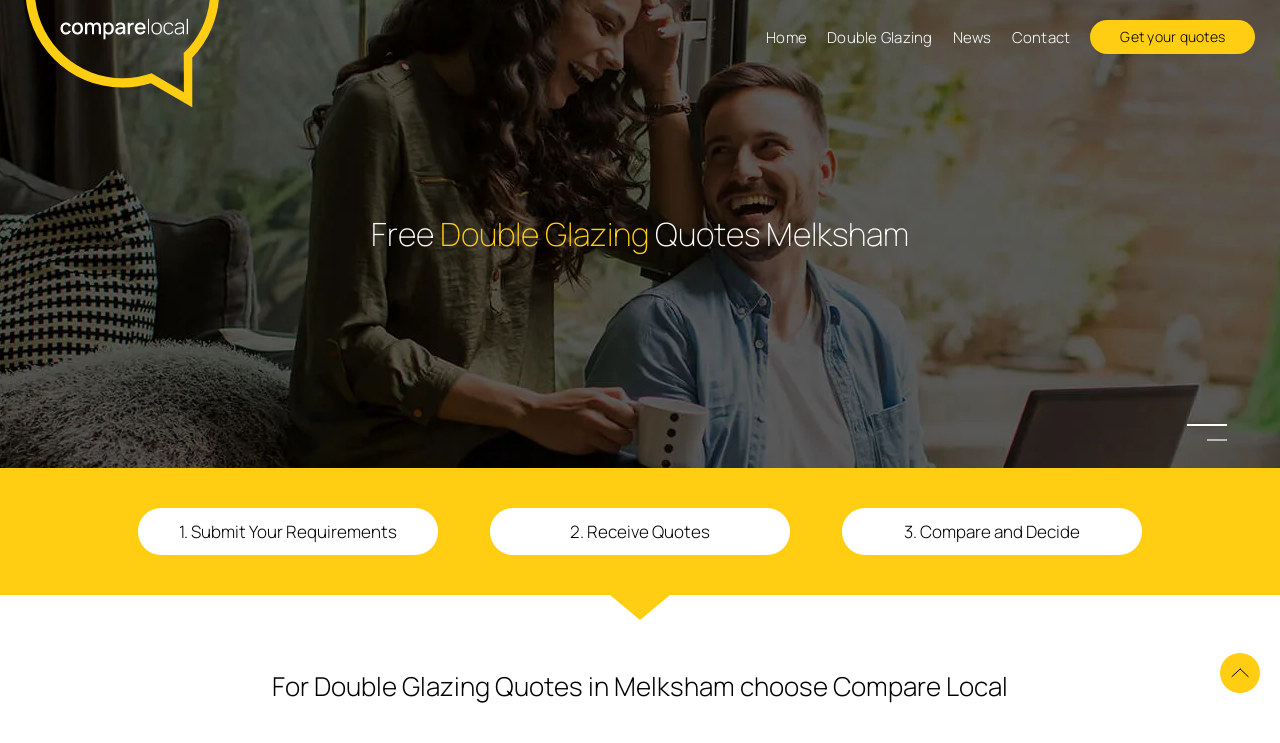

--- FILE ---
content_type: text/html; charset=UTF-8
request_url: https://comparelocal-doubleglazing.co.uk/Melksham/index.php
body_size: 10999
content:

<!doctype html>
<html lang="en-gb" dir="ltr">
<head>
    <meta name="viewport" content="width=device-width, initial-scale=1.0" />
<meta charset="utf-8">
<meta name="distribution" content="Global" />
<meta name="rating" content="Safe For Kids" />
<meta name="author" content="Matt Givvons" />
<meta name="copyright" content="MALO Creative Media" />
<meta name="robots" content="NOODP" />
<meta name="robots" content="NOYDIR" />
<meta name="robots" content="all, index, follow" />
<meta name="revisit-after" content="7 days" />
<meta property="og:locale" content="en_GB" />
<meta property="og:type" content="website" />
<meta property="og:title" content="Free Double Glazing Quotes Melksham" />
<meta property="og:description" content="Compare Local offering free double glazing quotes throughout Melksham. Using only trusted local suppliers. uPVC, Aluminium and Wooden double glazing quotes." />
<meta property="og:url" content="https://comparelocal-doubleglazing.co.uk/Melksham/index.php" />
<meta property="og:site_name" content="Compare Local - Double Glazing" />
<meta name="description" content="Compare Local offering free double glazing quotes throughout Melksham. Using only trusted local suppliers. uPVC, Aluminium and Wooden double glazing quotes." />
<link rel="canonical" href="https://comparelocal-doubleglazing.co.uk/Melksham/index.php" />
<link rel="stylesheet" href="../assets/style/style.css" type="text/css" media="all">
<link rel="stylesheet" href="../assets/style/slidein.css" type="text/css" media="all">
<link rel="stylesheet" href="../assets/style/mobile.css" type="text/css" media="all">
<script src="https://code.jquery.com/jquery-latest.min.js" type="text/javascript"></script>
<script src="../assets/js/modernizr.custom.js" type="text/javascript"></script>
<script src="../assets/js/classie.js" type="text/javascript"></script>
<script src="../assets/js/slideIn.min.js" type="text/javascript"></script>
<script src="../assets/js/accordion.js" type="text/javascript"></script>
<link rel="stylesheet" href="https://cdnjs.cloudflare.com/ajax/libs/slick-carousel/1.6.0/slick.min.css">
<link rel="stylesheet" href="https://cdnjs.cloudflare.com/ajax/libs/slick-carousel/1.6.0/slick-theme.min.css">
<link rel="stylesheet" href="../assets/style/banner.css" type="text/css" media="all">
<link rel="apple-touch-icon" sizes="180x180" href="../assets/images/apple-touch-icon.png">
<link rel="icon" type="image/png" sizes="32x32" href="../assets/images/favicon-32x32.png">
<link rel="icon" type="image/png" sizes="16x16" href="../assets/images/favicon-16x16.png">
<!-- Google tag (gtag.js) -->
<script async src="https://www.googletagmanager.com/gtag/js?id=G-MWMY02VT20"></script>
<script>
  window.dataLayer = window.dataLayer || [];
  function gtag(){dataLayer.push(arguments);}
  gtag('js', new Date());

  gtag('config', 'G-MWMY02VT20');
</script>
<title>Free Double Glazing Quotes Melksham</title></head>

<body>
    
    <div id="#"></div>
    
    <div class="home">
                <div class="split-slideshow">
          <div class="slideshow">
            <div class="slider">
              <div class="item">
                <img src="../assets/images/slide_double_glazing_2.webp" alt="Double Glazing Quotes Melksham" />
              </div>
              <div class="item">
                <img src="../assets/images/slide_double_glazing.webp" alt="Local Double Glazing Companies Melksham" />
              </div>
            </div>
          </div>
          <div class="slideshow-text">
              <h1>Free <span>Double Glazing</span> Quotes Melksham</h1>
          </div>
        </div>    </div>
    
    <header>
                <div class="container">
            <div class="left">
                <div class="logo">
                    <img src="../assets/images/logo.svg" alt="Compare Local logo"/>
                </div>
            </div>
            <div class="right">
                <div id="mobile-menu">
                    <input type='checkbox' id='toggle' style='display:none;' />
                    <label class='toggle-btn toggle-btn__cross' for='toggle'>
                    <div class="bar"></div>
                    <div class="bar"></div>
                    <div class="bar"></div>
                    </label>
                    <nav>
                        <ul>
                            <li><a href="index.php">Home</a></li>
                            <li><a href="double-glazing.php">Double Glazing</a></li>
                            <li><a href="/news">News</a></li>
                            <li><a href="/contact">Contact</a></li>
                        </ul>
                    </nav>
                </div>
                <nav>
                  <a href="index.php">Home</a>
                  <a href="double-glazing.php">Double Glazing</a>
                  <a href="/news">News</a>
                  <a href="/contact">Contact</a>
                  <a href="#form" class="start" href=""><li>Get your quotes</li></a>
                </nav>
            </div>
        </div>    </header>
    
    <div id="highlight">
        <div class="container">
                        <div class="col-1">
                <button>1. Submit Your Requirements</button>
            </div>
            <div class="col-2">
                <button>2. Receive Quotes</button>
            </div>
            <div class="col-1">
                <button>3. Compare and Decide</button>
            </div>        </div>
    </div>

    <div id="main">
        <div class="container">
            <div class="js-slidein block js-slidein-visible">
                                <h2>For Double Glazing Quotes in Melksham choose Compare Local</h2>

                <p>Compare Local is dedicated to making the process of obtaining free double glazing quotes in Melksham effortless. With numerous companies to choose from, the importance of finding a trusted local provider that offers not only competitive rates but also a proven record of quality and dependability cannot be overstated. Compare Local connects you with premier local double glazing companies throughout Melksham. Get easy access to quotes for <a title="Free uPVC Double Glazing Quotes" href="#form">uPVC Double Glazing</a>, <a title="Free Aluminium Double Glazing Quotes" href="#form">Aluminium Double Glazing</a>, <a title="Free Wooden Double Glazing Quotes" href="#form">Wooden Double Glazing</a>, and <a title="Free Windows and Doors Quotes" href="#form">Windows and Doors</a> by using Compare Local.</p>

                <a title="Get your free double glazing quotes" href="#form"><div class="button" title="Get your free double glazing quotes Melksham!">Get your quotes</div></a>

                <h2>Compare Local is a free service for consumers</h2>
                <p>The cost are incured by the local providers. Using Compare Local won't cost you a penny. We help take the stress out of gaining quotes from trusted local companies, with outstanding reputations.</p>

                <div class="image">
                    <div class="left">
                        <div class="description">Trusted Local Installers</div>
                        <img src="../assets/images/double_glazing_1.webp" class="responsive" alt="Free Double Glazing Quotes Melksham">
                    </div>
                    <div class="right">
                        <div class="description">High Standard Profiles</div>
                        <img src="../assets/images/double_glazing_2.webp" class="responsive" alt="Compare Local Double Glazing Companies Melksham">
                    </div>
                </div>            </div>
        </div>
    </div>
    
    <div id="how">
        <div class="container">
            <div class="js-slidein block js-slidein-visible">
                                <h2>How it works</h2>
                <div class="col-1">
                    <h5>1. Submit Your Requirements</h5>
                    <p>Fill out a simple form detailing your double glazing needs and preferences. Remember, it's a free service!</p>
                </div>
                <div class="col-2">
                    <h5>2. Receive Quotes</h5>
                    <p>Expect a callback from us to schedule appointments, then sit back and wait your quotes.</p>
                </div>
                <div class="col-1">
                    <h5>3. Compare and Decide</h5>
                    <p>Evaluate the quotes and reviews to make an informed decision that aligns with your budget and expectations.</p>
                </div>            </div>
        </div>
    </div>
    
    <div id="form">
        <div class="container">
            <div id="cf_1" class="convertforms cf cf-img-above cf-form-bottom cf-success-hideform cf-hasLabels cf-labelpos-top cf-init" data-id="1">
<form name="cf1" id="cf1" method="post" action="#">
<div class="cf-form-wrap cf-col-16 " style="background-color:none">
<div class="cf-response"></div>

<div class="cf-fields">

<div class="cf-control-group " data-key="9" data-name="html_9" data-type="html">
<div class="cf-control-input">

<div>
<h3>Get your quotes</h3></div>
</div>
</div> 
<div class="cf-control-group " data-key="1" data-name="name" data-label="Name" data-type="text" data-required="">
<div class="cf-control-label">
<label class="cf-label" for="form1_name">
Name									<span class="cf-required-label">*</span>
</label>
</div>
<div class="cf-control-input">

<input type="text" name="name" id="form1_name" required="" class="cf-input  " fdprocessedid="i8vbym">
</div>
</div> 
<div class="cf-control-group " data-key="6" data-name="address" data-label="Address" data-type="text">
<div class="cf-control-label">
<label class="cf-label" for="form1_address">
Address							</label>
</div>
<div class="cf-control-input">

<input type="text" name="address" id="form1_address" class="cf-input  " fdprocessedid="kfso55">
</div>
</div> 
<div class="cf-control-group " data-key="4" data-name="post code" data-label="Post Code" data-type="text" data-required="">
<div class="cf-control-label">
<label class="cf-label" for="form1_post-code">
Post Code									<span class="cf-required-label">*</span>
</label>
</div>
<div class="cf-control-input">

<input type="text" name="post code" id="form1_post-code" required="" class="cf-input  " fdprocessedid="43laq">
</div>
</div> 
<div class="cf-control-group " data-key="3" data-name="phone" data-label="Phone" data-type="text" data-required="">
<div class="cf-control-label">
<label class="cf-label" for="form1_phone">
Phone									<span class="cf-required-label">*</span>
</label>
</div>
<div class="cf-control-input">

<input type="text" name="phone" id="form1_phone" required="" class="cf-input  " fdprocessedid="vqv0xc">
</div>
</div> 
<div class="cf-control-group " data-key="0" data-name="email" data-label="Email" data-type="email">
<div class="cf-control-label">
<label class="cf-label" for="form1_email">
Email							<span class="cf-required-label">*</span></label>
</div>
<div class="cf-control-input">

<input type="email" name="email" id="form1_email" required="" class="cf-input" fdprocessedid="2cizbc">
</div>
</div> 
<div class="cf-control-group " data-key="5" data-name="checkbox_5" data-label="Please select at least one" data-type="checkbox" data-required="">
<div class="cf-control-label">
<label class="cf-label" for="form1_checkbox5">
Please select at least one									<span class="cf-required-label">*</span>
</label>
</div>
<div class="cf-control-input">

<div class="cf-list ">
<div class="cf-checkbox-group  cf-checkbox-group-required ">
<input type="checkbox" name="checkbox_5[]" id="form1_checkbox5_0" value="uPVC Double Glazing" data-calc-value="uPVC Double Glazing" required="" class="cf-input  ">
<label class="cf-label" for="form1_checkbox5_0">
uPVC Double Glazing			</label>
</div>
<div class="cf-checkbox-group  cf-checkbox-group-required ">
<input type="checkbox" name="checkbox_5[]" id="form1_checkbox5_1" value="Aluminum Double Glazing" data-calc-value="Aluminum Double Glazing" required="" class="cf-input  ">
<label class="cf-label" for="form1_checkbox5_1">
Aluminum Double Glazing			</label>
</div>
<div class="cf-checkbox-group  cf-checkbox-group-required ">
<input type="checkbox" name="checkbox_5[]" id="form1_checkbox5_2" value="Wooden Double Glazing" data-calc-value="Wooden Double Glazing" required="" class="cf-input  ">
<label class="cf-label" for="form1_checkbox5_2">
Wooden Double Glazing			</label>
</div>
<div class="cf-checkbox-group  cf-checkbox-group-required ">
<input type="checkbox" name="checkbox_5[]" id="form1_checkbox5_3" value="Windows &amp; Doors" data-calc-value="Windows &amp; Doors" required="" class="cf-input  ">
<label class="cf-label" for="form1_checkbox5_3">
Windows &amp; Doors			</label>
</div>
</div>
</div>
</div> 

<div class="cf-control-group " data-key="7" data-name="captcha_7" data-label="Math Captcha" data-type="captcha" data-required="">
			<div class="cf-control-label">
			<label class="cf-label" for="form1_captcha">
				Math Captcha									<span class="cf-required-label">*</span>
							</label>
		</div>
		<div class="cf-control-input">
		
<div class="captcha-container">
	<div class="captcha-equation">
		7+3 =
	</div>
	<input type="text" name="captcha" id="form1_captcha" required="" autocomplete="off" placeholder="" class="cf-input  " fdprocessedid="d12ilzg">
	<input type="hidden" name="8f14e45fceea167a5a36dedd4bea2543" value="bWF0aF9jYXB0Y2hhXzEw">
</div>
	</div>
</div>

<div class="cf-control-group " data-key="2" data-name="submit_2" data-type="submit">
<div class="cf-control-input">

<div class="cf-text-left">
<button type="submit" class="cf-btn cf-btn-style-flat  " style="border-radius:3px;padding:11px 15px;color:#ffffff;font-size:15px;background-color:#444444" fdprocessedid="7bj3q">
<span class="cf-btn-text">Submit</span>
<span class="cf-spinner-container">
<span class="cf-spinner">
<span class="bounce1"></span>
<span class="bounce2"></span>
<span class="bounce3"></span>
</span>
</span>
</button>
</div>


</div>
</div> 
<div class="cf-control-group " data-key="8" data-name="html_8" data-type="html">
<div class="cf-control-input">

<div>
<p class="small">By submitting the for you adhere to the <a href="/terms">terms and conditions</a>.</p></div>
</div>
</div>
</div>

</div>	
</form>
</div>
<script>
$('.cf-checkbox-group input').change(function(){
	var ck=0;
	$('.cf-checkbox-group input').each(function(){
		if( jQuery(this).is(':checked')==true ){
			ck=1;
		}
	});
	if( ck==0 ){
		$('.cf-checkbox-group input').prop('required',true);
	}else{
		$('.cf-checkbox-group input').prop('required',false);
	}
});
</script>
<style>
.convertforms .cf-input,.convertforms .cf-phone-number-wrapper{background-color:var(--input-background-color);text-align:var(--input-text-align)}.convertforms{margin:0;padding:0;-webkit-box-sizing:border-box;box-sizing:border-box;font-family:var(--font);max-width:var(--max-width);background-color:var(--background-color);border:var(--border);border-radius:var(--border-radius);padding:var(--padding);background-image:var(--background-image);background-repeat:var(--background-repeat);background-size:var(--background-size);background-position:var(--background-position);color:var(--label-color)}.convertforms *,.convertforms :after,.convertforms :before{-webkit-box-sizing:inherit;box-sizing:inherit}.convertforms .cf-content-heading *{font-family:inherit}.convertforms .cf-input,.convertforms button,.convertforms form,.convertforms label{height:auto;margin:0;max-width:100%;width:100%;line-height:normal;border-radius:0;border:none;outline:0;text-transform:none;font-family:inherit;-webkit-box-shadow:none;box-shadow:none}.convertforms .cf-input:focus,.convertforms button:focus,.convertforms form:focus,.convertforms label:focus{outline:0}.convertforms .cf-input[type=checkbox],.convertforms .cf-input[type=radio],.convertforms .cf-label,.convertforms .cf-width-auto{width:auto}.convertforms .cf-input[type=checkbox]{-webkit-appearance:checkbox;-moz-appearance:checkbox;appearance:checkbox}.convertforms textarea.cf-input{overflow:auto}.convertforms .cf-btn.cf-btn-style-gradient,.convertforms .cf-select{position:relative}.convertforms .cf-select.cf-width-auto{display:inline-block}.convertforms .cf-select select{background-image:none!important;width:100%;outline:0;-webkit-appearance:none;-moz-appearance:none;appearance:none}.convertforms .cf-select select::-ms-expand{display:none}.convertforms .cf-select select:-moz-focusring{color:transparent!important;text-shadow:0 0 0 #888!important}.convertforms .cf-select:after{content:"";position:absolute;top:0;width:0;height:0;right:10px;bottom:0;margin:auto;border-style:solid;border-width:5px 5px 0;border-color:#a0a0a0 transparent transparent;pointer-events:none}.convertforms .cf-select:hover::after{border-top-color:#848484}@media all and (min-width:0\0)and (-webkit-min-device-pixel-ratio:0),all and (min-width:0\0)and (min-resolution:0.001dpcm){.convertforms .cf-select select{padding-right:0}.convertforms .cf-select:after,.convertforms .cf-select:before{display:none}}.convertforms .cf-input{font-size:1em;color:var(--input-color);padding:var(--input-padding);border:solid 1px var(--input-border-color);border-radius:var(--input-border-radius)}.convertforms .cf-input:focus,.convertforms .cf-input:invalid:focus{border:solid 1px var(--input-border-color);-webkit-box-shadow:none;box-shadow:none;color:var(--input-color)}.convertforms .cf-input:not(.flatpickr-input)[readonly],.convertforms .cf-phone-number-wrapper[readonly]{-webkit-box-shadow:inset 0 0 0 200px rgba(0,0,0,.15);box-shadow:inset 0 0 0 200px rgba(0,0,0,.15)}.convertforms .cf-input::-webkit-input-placeholder{color:var(--input-color);opacity:.5}.convertforms .cf-input::-moz-placeholder{color:var(--input-color);opacity:.5}.convertforms .cf-input:-ms-input-placeholder{color:var(--input-color);opacity:.5}.convertforms .cf-input::-ms-input-placeholder{color:var(--input-color);opacity:.5}.convertforms .cf-input::placeholder{color:var(--input-color);opacity:.5}.convertforms .cf-fields{display:-webkit-box;display:-ms-flexbox;display:flex;-ms-flex-wrap:wrap;flex-wrap:wrap;margin:calc(-1*var(--control-gap))}.convertforms .cf-control-group{padding:var(--control-gap);max-width:100%;width:100%;-webkit-box-flex:1;-ms-flex-positive:1;flex-grow:1}.convertforms .cf-control-group.cf-no-padding{padding:0}.convertforms .cf-control-input{font:15px/15px Manrope-Light, Helvetica, sans-serif;display:-webkit-box;display:-ms-flexbox;display:flex;-webkit-box-orient:vertical;-webkit-box-direction:normal;-ms-flex-direction:column;flex-direction:column;gap:9px;font-size:var(--input-size)}.convertforms .cf-control-input-desc{opacity:.8;font-size:.9em;color:var(--label-color)}.convertforms .cf-checkbox-group,.convertforms .cf-radio-group{display:-webkit-box;display:-ms-flexbox;display:flex;-webkit-box-align:center;-ms-flex-align:center;align-items:center;gap:5px;padding:2px 0}.convertforms .cf-checkbox-group .cf-label,.convertforms .cf-radio-group .cf-label{margin:0;font-weight:400;-webkit-user-select:none;-moz-user-select:none;-ms-user-select:none;padding: 15px 0;user-select:none;font-size:var(--input-size)}.convertforms .cf-checkbox-group .cf-label p,.convertforms .cf-radio-group .cf-label p{margin:0;padding:0}.convertforms .cf-checkbox-group input,.convertforms .cf-radio-group input{-ms-flex-negative:0;flex-shrink:0}.convertforms .cf-col-8,.convertforms .cf\:w-1\/2,.convertforms .cf\:w-2\/4,.convertforms .cf\:w-3\/6,.convertforms .cf\:w-6\/12,.convertforms.cf-col2 .cf-control-group{width:50%}.convertforms.cf-hor .cf-btn,.convertforms.cf-hor .cf-input{height:40px!important;padding-top:0!important;padding-bottom:0!important}.convertforms .captcha-container{display:-webkit-box;display:-ms-flexbox;display:flex;-webkit-box-align:center;-ms-flex-align:center;align-items:center;gap:10px}.convertforms .captcha-container .captcha-equation{font-size:1.5em;-webkit-box-flex:1;-ms-flex-positive:1;flex-grow:1;white-space:nowrap}.convertforms .captcha-container input{-ms-flex-negative:1;flex-shrink:1}.convertforms .cf-phone-number-wrapper{display:-webkit-box;display:-ms-flexbox;display:flex;font-size:1em;color:var(--input-color);padding:var(--input-padding);border:solid 1px var(--input-border-color);border-radius:var(--input-border-radius);padding:0;border:0}.convertforms .cf-phone-number-wrapper>.tf-phone-control{-webkit-box-shadow:0 0 0 1px var(--input-border-color) inset;box-shadow:0 0 0 1px var(--input-border-color) inset;border-radius:var(--input-border-radius)}.convertforms .cf-phone-number-wrapper .cf-input{padding:var(--input-padding);padding-left:0}.convertforms .cf-label{color:var(--label-color);font-size:var(--label-size);margin-bottom:.45em;display:block;line-height:1.3;font-weight:var(--label-weight)}.convertforms .cf-label .cf-required-label{color:#d73e31;font-weight:400}.convertforms.cf-img-below .cf-content,.convertforms.cf-img-left .cf-content,.convertforms.cf-img-right .cf-content{display:-webkit-box;display:-ms-flexbox;display:flex;-webkit-box-align:center;-ms-flex-align:center;align-items:center;-ms-flex-wrap:wrap;flex-wrap:wrap}.convertforms.cf-img-below .cf-content{-webkit-box-orient:vertical;-webkit-box-direction:normal;-ms-flex-direction:column;flex-direction:column}.convertforms .cf-col-16,.convertforms .cf-width-fill,.convertforms .cf\:w-full,.convertforms.cf-img-below .cf-content>div{width:100%}.convertforms.cf-img-below .cf-content-img,.convertforms.cf-img-right .cf-content-img{-webkit-box-ordinal-group:2;-ms-flex-order:1;order:1}.convertforms .cf-content-img img{position:relative;max-width:100%;padding:10px;display:inline-block}.convertforms .cf-btn{position:relative;cursor:pointer}.convertforms .cf-btn,.convertforms .cf-btn:after,.convertforms .cf-btn:before{-webkit-transition:.2s;transition:.2s}.convertforms .cf-btn:active,.convertforms .cf-btn:focus,.convertforms .cf-btn:hover{background-image:none;border:none}.convertforms .cf-btn.cf-btn-style-flat:hover{opacity:.8}.convertforms .cf-btn.cf-btn-style-gradient:after{content:" ";background:-webkit-gradient(linear,left bottom,left top,from(rgba(0,0,0,.2)),to(rgba(0,0,0,0)));background:linear-gradient(to top,rgba(0,0,0,.2) 0,rgba(0,0,0,0) 100%);display:block;width:100%;height:100%;position:absolute;top:0;left:0}.convertforms .cf-btn.cf-btn-style-gradient:hover:after{opacity:0}.convertforms .cf-response{color:#fff;margin-bottom:20px;padding:10px 15px;width:100%;border-radius:var(--input-border-radius);display:none;text-align:center}.convertforms.cf-success .cf-response{background-color:var(--color-success);display:block}.convertforms.cf-success.cf-success-hideform .cf-response{margin-bottom:0}.convertforms .cfup-file.dz-complete .cfup-progress,.convertforms.cf-success.cf-success-hideform .cf-fields,.convertforms.cf-success.cf-success-hideform .cf-footer,.convertforms.cf-success.cf-success-hidetext .cf-content-wrap{display:none}.convertforms.cf-error .cf-response{font:15px/15px Manrope-Light, Helvetica, sans-serif;background-color:var(--color-danger);display:block}.convertforms .cf-spinner-container{visibility:hidden;position:absolute;top:0;left:0;display:-webkit-box;display:-ms-flexbox;display:flex;-webkit-box-align:center;-ms-flex-align:center;align-items:center;-webkit-box-pack:center;-ms-flex-pack:center;justify-content:center;width:100%;height:100%;font-size:10px}.convertforms.cf-working .cf-spinner-container{visibility:visible}.convertforms.cf-working .cf-btn-text{visibility:hidden}.convertforms .cf-spinner>span{width:10px;height:10px;background-color:currentColor;border-radius:100%;display:inline-block;-webkit-animation:1s ease-in-out infinite both cf-bouncedelay;animation:1s ease-in-out infinite both cf-bouncedelay;margin:0 3px}.convertforms .cf-spinner .bounce1{-webkit-animation-delay:-.32s;animation-delay:-.32s}.convertforms .cf-spinner .bounce2{-webkit-animation-delay:-.16s;animation-delay:-.16s}@-webkit-keyframes cf-bouncedelay{0%,100%,80%{-webkit-transform:scale(0)}40%{-webkit-transform:scale(1)}}@keyframes cf-bouncedelay{0%,100%,80%{-webkit-transform:scale(0);transform:scale(0)}40%{-webkit-transform:scale(1);transform:scale(1)}}.convertforms .cf-footer{margin-top:20px;-ms-flex-item-align:normal;align-self:normal}.convertforms .cf-footer p{margin:0}.convertforms .cfupload{color:var(--input-color);font-size:var(--input-size);-webkit-user-select:none;-moz-user-select:none;-ms-user-select:none;user-select:none}.convertforms .cfupload>div:nth-child(2){margin-top:15px}.convertforms .cfupload .dz-message{padding:25px 10px;border:1px solid var(--input-border-color);background-color:var(--input-background-color);border-radius:var(--input-border-radius);text-align:center;display:-webkit-box;display:-ms-flexbox;display:flex;-webkit-box-align:center;-ms-flex-align:center;align-items:center;-webkit-box-pack:center;-ms-flex-pack:center;justify-content:center;-ms-flex-wrap:wrap;flex-wrap:wrap;-webkit-transition:.2s;transition:.2s}.convertforms .cfupload .dz-message>*{margin:5px;opacity:.8}.convertforms .cfup-file .cfup-right .cfup-remove:hover,.convertforms .cfupload .dz-message:hover>*,.convertforms .cfupload.dz-drag-hover .dz-message>*{opacity:1}.convertforms .cfupload .dz-message .cfupload-browse{color:inherit;width:auto;border-radius:5px;padding:4px 7px;background:rgba(0,0,0,0);border:1px solid currentColor;color:inherit}.convertforms .cfupload.dz-clickable .dz-message{cursor:pointer}.convertforms .cfupload.dz-drag-hover .dz-message{background-color:#c7ecc7!important;color:#5d5c5c}.convertforms .cfup-status{width:8px;height:8px;border-radius:100%;background-color:#999;text-indent:-100000000px;margin-right:8px;position:relative;top:3px;-ms-flex-negative:0;flex-shrink:0}.convertforms .dz-processing .cfup-status{background-color:var(--color-primary)}.convertforms .dz-success .cfup-status{background-color:var(--color-success)}.convertforms .dz-error .cfup-status{background-color:var(--color-danger)}.convertforms .cfup-file{font-size:.95em;padding-bottom:8px;display:-webkit-box;display:-ms-flexbox;display:flex;line-height:1;position:relative}.convertforms .cfup-file .cfup-right{white-space:nowrap;display:-webkit-box;display:-ms-flexbox;display:flex}.convertforms .cfup-file .cfup-right .cfup-size{opacity:.7}.convertforms .cfup-file .cfup-right .cfup-size strong{font-weight:400}.convertforms .cfup-file .cfup-right .cfup-remove{font-family:Arial;font-size:20px;text-decoration:none;color:var(--color-danger);position:relative;top:-3px;margin-left:10px}.convertforms .cfup-file .cfup-details{-webkit-box-flex:1;-ms-flex-positive:1;flex-grow:1;padding-right:10px}.convertforms .cfup-file .cfup-details .cfup-name{display:-webkit-box;display:-ms-flexbox;display:flex;-webkit-box-pack:justify;-ms-flex-pack:justify;justify-content:space-between;-webkit-box-align:center;-ms-flex-align:center;align-items:center;width:100%;word-break:break-all}.convertforms .cfup-file .cfup-progress{display:none;height:2px;background-color:var(--color-grey);position:absolute;width:100%;left:0;bottom:5px}.convertforms .cfup-file .cfup-progress .dz-upload{background-color:var(--color-primary);height:100%;width:0;display:block;border-radius:5px 0 0 5px;-webkit-transition:.5s linear;transition:.5s linear}.convertforms .cfup-file.dz-error .cfup-error,.convertforms .cfup-file.dz-processing .cfup-progress{display:block}.convertforms .cfup-file .cfup-error{display:none;color:var(--color-danger);margin-top:8px;font-size:.8em}.convertforms .cf\:w-1\/3,.convertforms .cf\:w-2\/6,.convertforms .cf\:w-4\/12{width:33.3333333333%}.convertforms .cf\:w-2\/3,.convertforms .cf\:w-4\/6,.convertforms .cf\:w-8\/12{width:66.6666666667%}.convertforms .cf-col-4,.convertforms .cf\:w-1\/4,.convertforms .cf\:w-3\/12{width:25%}.convertforms .cf-col-12,.convertforms .cf\:w-3\/4,.convertforms .cf\:w-9\/12{width:75%}.convertforms .cf\:w-1\/5{width:20%}.convertforms .cf\:w-2\/5{width:40%}.convertforms .cf\:w-3\/5{width:60%}.convertforms .cf\:w-4\/5{width:80%}.convertforms .cf\:w-1\/6,.convertforms .cf\:w-2\/12{width:16.6666666667%}.convertforms .cf\:w-10\/12,.convertforms .cf\:w-5\/6{width:83.3333333333%}.convertforms .cf\:w-1\/12{width:8.3333333333%}.convertforms .cf\:w-5\/12{width:41.6666666667%}.convertforms .cf\:w-7\/12{width:58.3333333333%}.convertforms .cf\:w-11\/12{width:91.6666666667%}@media(min-width:768px){.convertforms .cf\:md\:w-1\/2,.convertforms .cf\:md\:w-2\/4,.convertforms .cf\:md\:w-3\/6,.convertforms .cf\:md\:w-6\/12{width:50%}.convertforms .cf\:md\:w-1\/3,.convertforms .cf\:md\:w-2\/6,.convertforms .cf\:md\:w-4\/12{width:33.3333333333%}.convertforms .cf\:md\:w-2\/3,.convertforms .cf\:md\:w-4\/6,.convertforms .cf\:md\:w-8\/12{width:66.6666666667%}.convertforms .cf\:md\:w-1\/4,.convertforms .cf\:md\:w-3\/12{width:25%}.convertforms .cf\:md\:w-3\/4,.convertforms .cf\:md\:w-9\/12{width:75%}.convertforms .cf\:md\:w-1\/5{width:20%}.convertforms .cf\:md\:w-2\/5{width:40%}.convertforms .cf\:md\:w-3\/5{width:60%}.convertforms .cf\:md\:w-4\/5{width:80%}.convertforms .cf\:md\:w-1\/6,.convertforms .cf\:md\:w-2\/12{width:16.6666666667%}.convertforms .cf\:md\:w-10\/12,.convertforms .cf\:md\:w-5\/6{width:83.3333333333%}.convertforms .cf\:md\:w-1\/12{width:8.3333333333%}.convertforms .cf\:md\:w-5\/12{width:41.6666666667%}.convertforms .cf\:md\:w-7\/12{width:58.3333333333%}.convertforms .cf\:md\:w-11\/12{width:91.6666666667%}}@media(min-width:1280px){.convertforms .cf\:xl\:w-1\/2,.convertforms .cf\:xl\:w-2\/4,.convertforms .cf\:xl\:w-3\/6,.convertforms .cf\:xl\:w-6\/12{width:50%}.convertforms .cf\:xl\:w-1\/3,.convertforms .cf\:xl\:w-2\/6,.convertforms .cf\:xl\:w-4\/12{width:33.3333333333%}.convertforms .cf\:xl\:w-2\/3,.convertforms .cf\:xl\:w-4\/6,.convertforms .cf\:xl\:w-8\/12{width:66.6666666667%}.convertforms .cf\:xl\:w-1\/4,.convertforms .cf\:xl\:w-3\/12{width:25%}.convertforms .cf\:xl\:w-3\/4,.convertforms .cf\:xl\:w-9\/12{width:75%}.convertforms .cf\:xl\:w-1\/5{width:20%}.convertforms .cf\:xl\:w-2\/5{width:40%}.convertforms .cf\:xl\:w-3\/5{width:60%}.convertforms .cf\:xl\:w-4\/5{width:80%}.convertforms .cf\:xl\:w-1\/6,.convertforms .cf\:xl\:w-2\/12{width:16.6666666667%}.convertforms .cf\:xl\:w-10\/12,.convertforms .cf\:xl\:w-5\/6{width:83.3333333333%}.convertforms .cf\:xl\:w-1\/12{width:8.3333333333%}.convertforms .cf\:xl\:w-5\/12{width:41.6666666667%}.convertforms .cf\:xl\:w-7\/12{width:58.3333333333%}.convertforms .cf\:xl\:w-11\/12{width:91.6666666667%}}.convertforms .cf-hide{display:none;pointer-events:none}@media(max-width:639px){.convertforms .cfupload .dz-message{padding:10px}.convertforms .cfup-file .cfup-details{padding-left:0}.convertforms .cf-hide-mobile{display:none!important}}.convertforms .cf-col-1{width:6.25%}.convertforms .cf-col-2{width:12.5%}.convertforms .cf-col-3{width:18.75%}.convertforms .cf-col-5{width:31.25%}.convertforms .cf-col-6{width:37.5%}.convertforms .cf-col-7{width:43.75%}.convertforms .cf-col-9{width:56.25%}.convertforms .cf-col-10{width:62.5%}.convertforms .cf-col-11{width:68.75%}.convertforms .cf-col-13{width:81.25%}.convertforms .cf-col-14{width:87.5%}.convertforms .cf-col-15{width:93.75%}@media(min-width:640px){.convertforms.cf-labelpos-left .cf-control-group:not(.cf-hide){display:-webkit-box;display:-ms-flexbox;display:flex}.convertforms.cf-labelpos-left .cf-control-group:not(.cf-hide)>*{-webkit-box-flex:1;-ms-flex:1;flex:1}.convertforms.cf-labelpos-left .cf-control-group:not(.cf-hide) .cf-control-label{max-width:30%;padding-right:10px}.convertforms .cf-col-medium-8,.convertforms .cf-one-half,.convertforms .cf-three-sixths,.convertforms .cf-two-fourths,.convertforms .cf\:sm\:w-1\/2,.convertforms .cf\:sm\:w-2\/4,.convertforms .cf\:sm\:w-3\/6,.convertforms .cf\:sm\:w-6\/12{width:50%}.convertforms .cf-one-third,.convertforms .cf-two-sixths{width:33.3333%}.convertforms .cf-col-medium-4,.convertforms .cf-one-fourth,.convertforms .cf\:sm\:w-1\/4,.convertforms .cf\:sm\:w-3\/12{width:25%}.convertforms .cf-one-fifth,.convertforms .cf\:sm\:w-1\/5{width:20%}.convertforms .cf-one-sixth{width:16.6666%}.convertforms .cf-two-thirds{width:66.6666%}.convertforms .cf-two-fifths,.convertforms .cf\:sm\:w-2\/5{width:40%}.convertforms .cf-col-medium-12,.convertforms .cf-three-fourths,.convertforms .cf\:sm\:w-3\/4,.convertforms .cf\:sm\:w-9\/12{width:75%}.convertforms .cf-three-fifths,.convertforms .cf\:sm\:w-3\/5{width:60%}.convertforms .cf-four-fifths,.convertforms .cf\:sm\:w-4\/5{width:80%}.convertforms .cf-five-sixths{width:83.3333%}.convertforms .cf\:sm\:w-1\/3,.convertforms .cf\:sm\:w-2\/6,.convertforms .cf\:sm\:w-4\/12{width:33.3333333333%}.convertforms .cf\:sm\:w-2\/3,.convertforms .cf\:sm\:w-4\/6,.convertforms .cf\:sm\:w-8\/12{width:66.6666666667%}.convertforms .cf\:sm\:w-1\/6,.convertforms .cf\:sm\:w-2\/12{width:16.6666666667%}.convertforms .cf\:sm\:w-10\/12,.convertforms .cf\:sm\:w-5\/6{width:83.3333333333%}.convertforms .cf\:sm\:w-1\/12{width:8.3333333333%}.convertforms .cf\:sm\:w-5\/12{width:41.6666666667%}.convertforms .cf\:sm\:w-7\/12{width:58.3333333333%}.convertforms .cf\:sm\:w-11\/12{width:91.6666666667%}.convertforms .cf-col-medium-1{width:6.25%}.convertforms .cf-col-medium-2{width:12.5%}.convertforms .cf-col-medium-3{width:18.75%}.convertforms .cf-col-medium-5{width:31.25%}.convertforms .cf-col-medium-6{width:37.5%}.convertforms .cf-col-medium-7{width:43.75%}.convertforms .cf-col-medium-9{width:56.25%}.convertforms .cf-col-medium-10{width:62.5%}.convertforms .cf-col-medium-11{width:68.75%}.convertforms .cf-col-medium-13{width:81.25%}.convertforms .cf-col-medium-14{width:87.5%}.convertforms .cf-col-medium-15{width:93.75%}.convertforms .cf-col-medium-16{width:100%}}@media(min-width:1024px){.convertforms.cf-form-left form,.convertforms.cf-form-right form{display:-webkit-box;display:-ms-flexbox;display:flex}.convertforms.cf-form-left .cf-form-wrap,.convertforms.cf-form-right .cf-form-wrap{display:-webkit-box;display:-ms-flexbox;display:flex;-webkit-box-align:center;-ms-flex-align:center;align-items:center;-ms-flex-wrap:wrap;flex-wrap:wrap}.convertforms.cf-form-left .cf-fields,.convertforms.cf-form-right .cf-fields{-webkit-box-flex:1;-ms-flex-positive:1;flex-grow:1}.convertforms.cf-form-left .cf-form-wrap{-webkit-box-ordinal-group:0;-ms-flex-order:-1;order:-1}.convertforms .cf-col-large-8,.convertforms .cf\:lg\:w-1\/2,.convertforms .cf\:lg\:w-2\/4,.convertforms .cf\:lg\:w-3\/6,.convertforms .cf\:lg\:w-6\/12{width:50%}.convertforms .cf\:lg\:w-1\/3,.convertforms .cf\:lg\:w-2\/6,.convertforms .cf\:lg\:w-4\/12{width:33.3333333333%}.convertforms .cf\:lg\:w-2\/3,.convertforms .cf\:lg\:w-4\/6,.convertforms .cf\:lg\:w-8\/12{width:66.6666666667%}.convertforms .cf-col-large-4,.convertforms .cf\:lg\:w-1\/4,.convertforms .cf\:lg\:w-3\/12{width:25%}.convertforms .cf-col-large-12,.convertforms .cf\:lg\:w-3\/4,.convertforms .cf\:lg\:w-9\/12{width:75%}.convertforms .cf\:lg\:w-1\/5{width:20%}.convertforms .cf\:lg\:w-2\/5{width:40%}.convertforms .cf\:lg\:w-3\/5{width:60%}.convertforms .cf\:lg\:w-4\/5{width:80%}.convertforms .cf\:lg\:w-1\/6,.convertforms .cf\:lg\:w-2\/12{width:16.6666666667%}.convertforms .cf\:lg\:w-10\/12,.convertforms .cf\:lg\:w-5\/6{width:83.3333333333%}.convertforms .cf\:lg\:w-1\/12{width:8.3333333333%}.convertforms .cf\:lg\:w-5\/12{width:41.6666666667%}.convertforms .cf\:lg\:w-7\/12{width:58.3333333333%}.convertforms .cf\:lg\:w-11\/12{width:91.6666666667%}.convertforms .cf-col-large-1{width:6.25%}.convertforms .cf-col-large-2{width:12.5%}.convertforms .cf-col-large-3{width:18.75%}.convertforms .cf-col-large-5{width:31.25%}.convertforms .cf-col-large-6{width:37.5%}.convertforms .cf-col-large-7{width:43.75%}.convertforms .cf-col-large-9{width:56.25%}.convertforms .cf-col-large-10{width:62.5%}.convertforms .cf-col-large-11{width:68.75%}.convertforms .cf-col-large-13{width:81.25%}.convertforms .cf-col-large-14{width:87.5%}.convertforms .cf-col-large-15{width:93.75%}.convertforms .cf-col-large-16{width:100%}}.convertforms .cf-content-wrap,.convertforms .cf-form-wrap{padding:20px}.convertforms .cf-content-wrap{display:-webkit-box;display:-ms-flexbox;display:flex;-webkit-box-align:center;-ms-flex-align:center;align-items:center}.convertforms.cf-iscentered{margin-left:auto;margin-right:auto}.convertforms .cf-text-center{text-align:center}.convertforms .cf-text-right{text-align:right}.convertforms .cf-disabled,.convertforms.cf-disabled{pointer-events:none}.convertforms [class*=cf-list-]{display:-webkit-box;display:-ms-flexbox;display:flex;-ms-flex-wrap:wrap;flex-wrap:wrap;margin-left:-8px;margin-right:-8px}.convertforms [class*=cf-list-]>div{padding-right:8px;padding-left:8px}.convertforms [class*=cf-list-].cf-list-2-columns>div{-ms-flex-preferred-size:50%;flex-basis:50%}.convertforms [class*=cf-list-].cf-list-3-columns>div{-ms-flex-preferred-size:33.33%;flex-basis:33.33%}.convertforms .cf-recaptcha-v3-text-badge{margin:0;font-size:11px;color:#999}.convertforms .cf-recaptcha-v3-text-badge a{color:#999;text-decoration:none}.convertforms .cf-recaptcha-v3-text-badge a:hover{text-decoration:underline}
#cf_1 {
background: #FFCD11;
margin: 0 auto;
max-width: 600px;
}
.cf-input:focus {
    border-bottom: 1px solid #FFF !important;
}
#cf_1 h3 {
margin: 25px auto 5px;
}
.convertforms .cf-label {
font: 15px/15px Manrope-Light, Helvetica, sans-serif;
    color: #000;
    padding: 35px 0 25px;
    text-align: left;
}
.convertforms .cf-input {
background: none;
border: none;
border-bottom: 1px solid #FFF;
text-align: left;
}
.convertforms .cf-input[type=checkbox] {
    background: none;
    border: 1px solid #FFF;
    border-radius: 0;
    width: 30px;
    height: 30px;
margin-right: 10px;
}
.convertforms .captcha-container .captcha-equation {
font: 21px/25px Manrope-Light, Helvetica, sans-serif;
color: #000;
}
.convertforms .cf-btn {
    font: 15px/25px Manrope-Light, Helvetica, sans-serif;
    width: 250px;
    border-radius: 30px !important;
    background-color: #3C3C3C !important;
margin: 20px auto;
}
.convertforms .cf-checkbox-group, .convertforms .cf-radio-group {
width: 48%;
display: inline-flex;
}

@media only screen and (max-width: 414px) {
.convertforms .cf-checkbox-group, .convertforms .cf-radio-group {
width: 100%;
display: flex;
}
}.cf-field-hp {
	display: none;
	position: absolute;
	left: -9000px;
}
.convertforms.cf-success .cf-response {
    background-color: #0f9d58;
    display: block;
    margin-bottom: 0;
}
.convertforms.cf-error .cf-response {
    background-color: red;
    display: block;
    margin-bottom: 0;
}
.cf-message-box{
    background-color: #FFCD11;
    max-width: 600px;
    margin: 0 auto;
}
</style>        </div>
    </div>
    
    <div id="content">
        <div class="container">
            <div class="js-slidein block js-slidein-visible">
                                <h2>Why Compare Local Melksham is the right choice for your Double Glazing quotes?</h2>
                <p><b>Time and Effort Savings:</b> Eliminate the need for laborious individual research and outreach to numerous companies. Compare Local simplifies the process, significantly reducing your time and effort. Receive proposals from trusted local providers in Melksham, offering you the flexibility to select the one that perfectly aligns with your requirements.</p>
                <p><b>Local Expertise, Global Standards:</b> Compare Local excels in connecting customers with local double glazing companies in Melksham, known for their exceptional industry reputation. Our platform features only those companies that have been rigorously vetted to ensure they adhere to the utmost standards of craftsmanship and customer fulfillment.</p>
                <p><b>Tailored Solutions:</b> Recognizing that every home and its double glazing needs are unique, Compare Local is dedicated to matching you with companies that provide bespoke solutions designed for your specific needs. Whether it's enhancing energy efficiency or the visual appeal of your home, our partners are committed to catering to your distinct preferences.</p>
                <p><b>Competitive Pricing:</b> At Compare Local, we stand for transparency and equitable pricing. We guarantee that you'll receive estimates from local double glazing companies across Melksham, known for their competitive pricing without compromising the quality of their materials or workmanship. Secure the best possible deal for your project without overstepping your budget.
                <p>Selecting the ideal double glazing company is crucial for elevating the comfort, energy efficiency, and aesthetic value of your home. By opting for Compare Local, you ensure engagement with local enterprises that have proven their excellence within the industry. Begin your journey to a brighter, more energy-efficient home with Compare Local today!</p>

                <h2 class="top">Frequently Asked Questions</h2>
                <div class="js-slidein block"> 
                    <button class="accordion">What is double glazing and how does it benefit my home?</button>
                    <div class="panel">
                        <p>Double glazing involves the use of two panes of glass in windows or doors to improve insulation, reduce noise pollution and enhance security. Benefits include lower energy bills due to better thermal efficiency, reduced noise from outside, improved property value and decreased carbon footprint.</p>
                    </div>
                </div>
                <div class="js-slidein block"> 
                    <button class="accordion">How can I get a quote for double glazing my home?</button>
                    <div class="panel">
                        <p>You can get a quote by simply completing our online form with details about your home and your double glazing needs. Our team will then contact you to discuss your requirements in more detail, schedule home visits with up to two of our suppliers for precise measurements and provide you with comprehensive quotes.</p>
                    </div>
                </div>
                <div class="js-slidein block"> 
                    <button class="accordion">What factors influence the cost of double glazing?</button>
                    <div class="panel">
                        <p>The cost of double glazing is influenced by several factors including the size and number of windows, the type of frame material (uPVC, aluminum, or wood), glass type (standard, toughened, or coated) and any additional features like argon gas filling or noise reduction technology. Custom shapes and sizes can also affect the price.</p>
                    </div>
                </div>
                <div class="js-slidein block"> 
                    <button class="accordion">How long does the double glazing installation process take?</button>
                    <div class="panel">
                        <p>The time frame for installation varies depending on the number of windows or doors being replaced and the complexity of the job. Typically, installation can be completed within a day for a standard home. We will provide a more accurate timeline once we have assessed your specific requirements.</p>
                    </div>
                </div>
                <div class="js-slidein block"> 
                    <button class="accordion">What guarantees or warranties do you offer with your double glazing products and installation services?</button>
                    <div class="panel">
                        <p>Our local suppliers offer comprehensive warranty on all our double glazing products and installation services. This typically covers the product for defects and the installation workmanship. Specific details of the warranty will be provided with your quote, ensuring you have peace of mind with your investment.</p>
                    </div>
                </div>
                <script src="../assets/js/accordion.js" type="text/javascript"></script>            </div>
        </div>
    </div>

    <footer>
        <div class="container">
            <div class="js-slidein block js-slidein-visible">
                                <div class="col-1">
                    <h5>We're social</h5>
                    <ul>
                        <a title="Compare Local Facebook" href="https://www.facebook.com/comparelocal/" target="_blank"><li class="facebook"></li></a>
                    </ul>
                    <h5>Our network</h5>
                    <ul>
                        <a href="https://comparelocal-doubleglazing.co.uk/" title="Compare Local Double Glazing Quotes"><span>comparelocal</span>doubleglazing</a><br>
                        <a href="https://comparelocal-solarpanels.co.uk/" target="_blank" title="Compare Local Solar Panel Quotes"><span>comparelocal</span>solarpanels</a><br>
                        <a href="https://comparelocal-boilerinstallation.co.uk/" target="_blank" title="Compare Local Boiler Installation Quotes"><span>comparelocal</span>boilerinstallation</a><br>
                        <a href="https://comparelocal-conservatoryroof.co.uk/" target="_blank" title="Compare Local Conservatory Roof Quotes"><span>comparelocal</span>conservatoryroof</a>
                    </ul>
                </div>
                <div class="col-2">
                    <h5>Compare Local</h5>
                    <ul>
                        <a title="Double Glazing Homepage" href="index.php" class="hover-underline-animation"><li>Home</li></a><br>
                        <a title="Double Glazing" href="double-glazing.php" class="hover-underline-animation"><li>Double Glazing</li></a><br>
                        <a title="Double Glazing News" href="/news" class="hover-underline-animation"><li>News</li></a><br>
                        <a title="Double Glazing Contact" href="/contact" class="hover-underline-animation"><li>Contact</li></a><br>
                        <a title="Double Glazing Sitemap" href="/sitemap" class="hover-underline-animation"><li>Sitemap</li></a>
                    </ul>
                </div>
                <div class="col-3">
                    <h5>Legal</h5>
                    <ul>
                        <a title="Terms & Conditions" href="/terms" class="hover-underline-animation"><li>Terms & Conditions</li></a><br>
                        <a title="Privacy Policy" href="/privacy" class="hover-underline-animation"><li>Privacy Policy</li></a><br>
                        <a title="Cookie Policy" href="/cookies" class="hover-underline-animation"><li>Cookie Policy</li></a><br>
                    </ul>
                    <h5>Email</h5>
                    <p><a class="hover-underline-animation" href="mailto:info@comparelocal-doubleglazing.co.uk">info@comparelocal-doubleglazing.co.uk</a></p>
                </div>
                <div class="botton">
                    <p class="copyright">© MALO Creative Media 2024. Web Design & SEO by <a title="MALO Creative Media" href="https://malocreativemedia.co.uk/">MALO</a></p>
                </div>            </div>
        </div>
    </footer>
    
    <div id="top">
        <a href="#"><img src="../assets/images/top.svg"></a>
    </div>
        
    <script>
        $(function() {
            $(window).on("scroll", function() {
                if($(window).scrollTop() > 50) {
                    $("header").addClass("active");
                } else {
                    //remove the background property so it comes transparent again (defined in your css)
                   $("header").removeClass("active");
                }
            });
        });
    </script>
    <script>
        // Get the button
        let mybutton = document.getElementById("top");

        // When the user scrolls down 20px from the top of the document, show the button
        window.onscroll = function() {scrollFunction()};

        function scrollFunction() {
          if (document.body.scrollTop > 20 || document.documentElement.scrollTop > 20) {
            mybutton.style.display = "block";
          } else {
            mybutton.style.display = "none";
          }
        }

        // When the user clicks on the button, scroll to the top of the document
        function topFunction() {
          document.body.scrollTop = 0;
          document.documentElement.scrollTop = 0;
        }
    </script>

    <script src="../assets/js/classie.js" type="text/javascript"></script>
    
    <script defer src="../assets/js/jquery.flexslider.js"></script>
    <script type="text/javascript">
        $(function(){
          SyntaxHighlighter.all();
        });
        $(window).load(function(){
          $('.flexslider').flexslider({
            animation: "true",
            start: function(slider){
              $('body').removeClass('loading');
            }
          });
        });
    </script>
    
<script src='https://cdnjs.cloudflare.com/ajax/libs/jquery/3.1.1/jquery.min.js'></script>
<script src='https://cdnjs.cloudflare.com/ajax/libs/jquery-mousewheel/3.1.12/jquery.mousewheel.js'></script>
<script src='https://cdnjs.cloudflare.com/ajax/libs/slick-carousel/1.6.0/slick.min.js'></script>
<script  src="../assets/js/script.js"></script>   
</body>
</html>


--- FILE ---
content_type: text/css
request_url: https://comparelocal-doubleglazing.co.uk/assets/style/style.css
body_size: 5228
content:
html {
  scroll-behavior: smooth;
}
a, abbr, acronym, address, applet, article, aside, audio, b, big, 
blockquote, body, canvas, caption, center, cite, code, dd, del, details, 
dfn, div, dl, dt, em, embed, fieldset, figcaption, figure, footer, form, 
h1, h2, h3, h4, h5, h6, header, hgroup, html, i, iframe, img, ins, kbd, 
label, legend, li, mark, menu, nav, object, ol, output, p, pre, q, ruby, 
s, samp, section, small, span, strike, strong, sub, summary, sup, table, 
tbody, td, tfoot, th, thead, time, tr, tt, u, ul, var, video {
    border: 0;
    font: inherit;
    font-size: 100%;
    margin: 0;
    padding: 0;
    vertical-align: baseline;
}
article, aside, details, figcaption, figure, footer, header, hgroup, menu, 
nav, section {
    display: block;
}
body {
	height: 0;
	line-height: 1;
    overflow-x: hidden;
}
@font-face {
    font-family: 'Manrope-ExtraLight';
    src: url("../fonts/Manrope-ExtraLight.ttf")format("truetype");
    font-weight: normal;
    font-style: normal;
}
@font-face {
    font-family: 'Manrope-Light';
    src: url("../fonts/Manrope-Light.ttf")format("truetype");
    font-weight: normal;
    font-style: normal;
}
@font-face {
    font-family: 'Manrope-Regular';
    src: url("../fonts/Manrope-Regular.ttf")format("truetype");
    font-weight: normal;
    font-style: normal;
}
@font-face {
    font-family: 'Manrope-Medium';
    src: url("../fonts/Manrope-Medium.ttf")format("truetype");
    font-weight: normal;
    font-style: normal;
}
@font-face {
    font-family: 'Manrope-SemiBold';
    src: url("../fonts/Manrope-SemiBold.ttf")format("opentype");
    font-weight: normal;
    font-style: normal;
}
h1 {
	font: 26px/32px Manrope-Light, Helvetica, sans-serif;
    color: #000;
	margin: 75px auto 55px;
    text-align: center;
}
h2 {
    font: 22px/30px Manrope-Light, Helvetica, sans-serif;
    color: #000;
    margin: 0 auto 20px;
}
h3 {
    font: 22px/30px Manrope-Light, Helvetica, sans-serif;
    color: #000;
    margin: 5px auto 40px;
    text-align: center;
}
h4 {
    font: 19px/26px Manrope-Light, Helvetica, sans-serif;
    color: #000;
    margin: 0 auto 30px;
}
h5 {
	font: 18px/24px Manrope-Light, Helvetica, sans-serif;
    color: #F8F9FB;
    margin: 10px 0 25px;
}
h5 span {
	font: 14px/22px Manrope-SemiBold, Helvetica, sans-serif;
    color: #F8F9FB;
    margin: 0 0 30px;
}
h6 {
	font: 32px/42px Manrope-ExtraLight, Helvetica, sans-serif;
    color: #FFF;
	margin: 0;
    letter-spacing: 0;
    text-align: center;
}
h6 span {
    /*font-family: Manrope-SemiBold, Helvetica, sans-serif;*/
    color: #FFCD11;
}
.slideshow-text h1, #banner h1  {
	font: 32px/42px Manrope-ExtraLight, Helvetica, sans-serif;
    color: #FFF;
	margin: 0;
    letter-spacing: 0;
    text-align: center;
}
.slideshow-text h1 span, #banner h1 span {
    color: #FFCD11;
}
p, a, label, input, select, textarea {
    font: 15px/25px Manrope-Light, Helvetica, sans-serif;
    color: #000;
    letter-spacing: 0.25px;
    padding-bottom: 25px;
}
p span {
    font-family: Manrope-SemiBold, Helvetica, sans-serif;
}
p.central {
   text-align: center;
    margin-bottom: 45px;
}
ul {
    margin: 0 0 30px 17px;
}
ol {
    margin: 0 0 30px 0;
}
li {
    font: 15px/25px Manrope-Light, Helvetica, sans-serif;
    color: #515355;
    display: block;
    display: list-item;
    margin: 0 0 10px 17px;
}
ul li::before {
    content: "\2022";
    color: #515355;
    font-weight: bold;
    display: inline-block;
    width: 1em;
    margin-left: -1em;
}
a {
    font-family: Manrope-SemiBold;
    -webkit-transition: all 0.8s ease-out;
    -moz-transition: all 0.8s ease-out;
    -o-transition: all 0.8s ease-out;
    transition: all 0.8s ease-out;
    text-decoration: none;
}
a:hover {
	opacity: 0.69;	
}
b {
    font-family: Manrope-SemiBold;
}
i {
    font-style: italic;
}
label {
    display: inline-block;
    width: 25%;
    vertical-align: top;
    padding-top: 10px;
}
input, select, textarea {
    display: inline-block;
    width: 67%;
    margin-bottom: 10px;
    padding: 2%;
    color: #999;
    border-radius: 5px;
    border: 1px solid #787878;
}
select, textarea {
    padding: 2.5%;
    width: 71.5%;
}
textarea {
    width: 66.25%;
}
.button {
    width: 210px;
    font: 15px/25px Manrope-Light, Helvetica, sans-serif;
    background: #FFCD11;
    color: #000;
    margin: 20px auto 0;
    padding: 11px 15px;
    text-align: center;
    position: relative;
    display: block;
    cursor: pointer;
    border: none;
    border-radius: 30px;
    -webkit-transition: all 0.8s ease-out;
    -moz-transition: all 0.8s ease-out;
    -o-transition: all 0.8s ease-out;
    transition: all 0.8s ease-out;
} 
.button:hover {
    background: #555;
    color: #fff;
}
.hover-underline-animation {
    font-family: Manrope-SemiBold, Helvetica, sans-serif;
    display: inline-block;
    position: relative;
    color: #1f1f1f;
    padding: 0 !important;
    margin: 0 !important;
}
.hover-underline-animation:after {
    content: '';
    position: absolute;
    width: 100%;
    transform: scaleX(0);
    height: 1px;
    bottom: 0;
    left: 0;
    background-color: #1f1f1f;
    transform-origin: bottom right;
    transition: transform 0.25s ease-out;
}
.hover-underline-animation:hover:after {
    transform: scaleX(1);
    transform-origin: bottom left;
}
.submit {
    margin-left: 25.5%;
    border: none;
} 
.submit:hover {
    background: #1F1F1F;
    color: #CCC;
}
table {
    margin: 35px 0 50px;
}
table h6 {
	font: 15px/22px Manrope-SemiBold, Helvetica, sans-serif;
    color: #000;
    padding: 15px 0;
}
table p {
    font: 15px/22px Manrope-Light, Helvetica, sans-serif;
    padding: 15px 0;
}

/* Home */

.home {
    height: 65vh;
    position: relative;
}

/* Header */

header {
    width: 100%;
    margin: 0 auto;
    padding: 0;
    position: fixed;
    top: 0;
    z-index: 100;
	-webkit-transition: all ease-out .5s;
  -moz-transition: all ease-out .5s;
  -o-transition: all ease-out .5s;
  transition: all ease-out .5s;
}
header .container {
    width: 100%;
    margin: 0 auto;
    position: relative;
    text-align: center;
}
header .container .left {
    width: 26%;
    margin-left: 2%;
    display: inline-block;
    text-align: left;
    float: left;
}
header .container .left .logo {
    position: absolute;
    z-index: 1000;
}
header .container .right {
    width: 69%;
    margin-right: 0;
    display: inline-block;
    vertical-align: top;
    margin-top: 20px;
    float: right;
}
header .container .right .hidden {
    display: none;
}
header .headline {
    position: relative;
    width: 100%;
    text-align: center;
    padding-top: 155px;
    padding-bottom: 75px;
}
header.active {
  background-color: rgba(0,0,0,0.75);
}

/* Banner */

#banner {
    position: relative;
}
#banner .banner-text {
    position: absolute;
    top: 50%;
    left: 0;
    right: 0;
    margin: 0 auto;
}
#banner h6 {
    color: #FFF;
}

/* Nav */

nav {
    overflow: hidden;
    font-family: Manrope-Light, Helvetica, sans-serif;
    float: right;
}
nav a {
    float: left;
    font: 15px/25px Manrope-Light, Helvetica, sans-serif;;
    color: #fff;
    text-align: center;
    padding: 5px 10px 25px;
    text-decoration: none;
}
nav a.start  {
    padding: 0;
    margin: 0 25px 0 0;
}
nav a.start li {
    font: 14px/14px Manrope-Light, Helvetica, sans-serif;
    background: #FFCD11;
    border-radius: 30px;
    margin: 0 0 0 10px;
    padding: 10px 30px;
    color: #000;
    display: inline-block;
}
.dropdown {
    float: left;
    overflow: hidden;
}
.dropdown .dropbtn {
    font: 14px/24px Manrope-Light, Helvetica, sans-serif;  
    border: none;
    outline: none;
    color: #fff;
    padding: 5px 10px 25px;
    background-color: inherit;
    margin: 0;
    -webkit-transition: all 0.8s ease-out;
    -moz-transition: all 0.8s ease-out;
    -o-transition: all 0.8s ease-out;
    transition: all 0.8s ease-out; 
}
nav a:hover, .dropdown:hover .dropbtn {
    color: #999;
}  
.dropbtn .fa {
    background: url("../images/arrow2.svg")no-repeat 100% 50%;
    width: 13px;
    height: 7px;
    display: inline-block;
}
.dropdown-content {
    display: none;
    position: absolute;
    background-color: #000;
    opacity: 0.69;
    width: 25%;
    right: 0;
    z-index: 3;
    -webkit-transition: top .15s ease-out;
    -moz-transition: top .15s ease-out;
    transition: top .15s ease-out;
}
.dropdown:hover .dropdown-content {
    display: block;
}
/* Create three equal columns that floats next to each other */
.dropdown-content .column {
    float: left;
    width: 100%;
    /*width: 33.33%;*/
    background-color: #000;
    opacity: 0.8;
}
.dropdown-content .column a {
    float: none;
    color: #FFF;
    padding: 16px;
    text-decoration: none;
    display: block;
    text-align: left;
    -webkit-transition: all 0.8s ease-out;
    -moz-transition: all 0.8s ease-out;
    -o-transition: all 0.8s ease-out;
    transition: all 0.8s ease-out;
}
.dropdown-content .column a:hover {
    color: #FFF;
    background-color: #333;
}
.row:after {
    content: "";
    display: table;
    clear: both;
}

/* Highlight */

#highlight {
    width: 100%;
    background: #FFCD11;
    padding: 40px 0;
}
#highlight::after {
    content: '';
    position: absolute;
    left: 0;
    right: 0;
    margin: 40px auto;
    width: 0;
    height: 0;
    border-top: 25px solid #FFCD11;
    border-left: 30px solid transparent;
    border-right: 30px solid transparent;
}
#highlight .container {
    width: 80%;
    height: 100%;
    margin: 0 auto;
    padding: 0;
    position: relative;
    text-align: center;
    vertical-align: middle;
}
#highlight .col-1 {
    width: 31%;
    margin: 0;
    position: relative;
    display: inline-block;
    vertical-align: top;
}
#highlight .col-2 {
    width: 31%;
    margin: 0 3%;
    position: relative;
    display: inline-block;
    vertical-align: top;
}
#highlight button {
    font: 17px/17px Manrope-Light, Helvetica, sans-serif;
    min-width: 300px;
    color: #000;
    background: #FFF;
    border-radius: 30px;
    border: none;
    display: block;
    margin: 0 auto;
    padding: 15px;
    text-align: center;
}

/* Main */

#main {
    width: 100%;
    margin: 50px auto;
    position: relative;
}
#main .container {
    width: 80%;
    margin: 0 auto;
}
#main h2 {
	font: 26px/32px Manrope-Light, Helvetica, sans-serif;
    color: #000;
	margin: 75px auto 55px;
    text-align: center;
}
#main .container p {
    width: 90%;
    margin: 25px auto 35px;
    padding-bottom: 0;
    text-align: center;
}
#main .container a {
    margin: 0 auto !important;
}
#main .box {
    width: 50%;
    position: relative;
    display: table-cell;
    vertical-align: middle;
    background: #F8F9FB;
    height: 100%;
}
#main .box .inner {
    width: 80%;
    padding: 0 10%;
    vertical-align: top;
    display: block;
}
#main .box p {
    width: auto;
    padding: 0;
    margin: 0;
    text-align: left;
}

/* How */

#how {
    width: 100%;
    background: #3C3C3C;
    padding: 60px 0 50px;
}
#how h2 {
    color: #FFF;
    margin: 10px auto 40px;
}
#how h5 {
    font-family: Manrope-Light;
    color: #FFCD11;
    text-align: left;
}
#how p {
    color: #FFF;
    text-align: left;
}
#how::before {
    content: '';
    position: absolute;
    left: 0;
    right: 0;
    margin: -60px auto 0;
    width: 0;
    height: 0;
    border-top: 25px solid #FFF;
    border-left: 30px solid transparent;
    border-right: 30px solid transparent;
}
#how::after {
    content: '';
    position: absolute;
    left: 0;
    right: 0;
    margin: 50px auto;
    width: 0;
    height: 0;
    border-top: 25px solid #3C3C3C;
    border-left: 30px solid transparent;
    border-right: 30px solid transparent;
}
#how .container {
    width: 80%;
    height: 100%;
    margin: 0 auto;
    padding: 0;
    position: relative;
    text-align: center;
    vertical-align: middle;
}
#how .col-1 {
    width: 31%;
    margin: 0;
    position: relative;
    display: inline-block;
    vertical-align: top;
}
#how .col-2 {
    width: 31%;
    margin: 0 3%;
    position: relative;
    display: inline-block;
    vertical-align: top;
}

/* Form */

#form {
    width: 100%;
    margin: 75px auto;
}
#form .container {
    width: 80%;
    margin: 0 auto;
    text-align: center;
}

/* Content */

#content {
    width: 100%;
    margin: 0 0 75px 0;
    overflow: hidden;
}
#content .container {
    width: 80%;
    margin: 0 auto;
}
#content h2 {
    margin: 0 0 35px;
    text-align: center;
}
#content h3 {
    font: 18px/26px Manrope-Light, Helvetica, sans-serif;
    text-align: left;
}
#content h2.left {
    margin: 20px 0 25px;
    text-align: left;
}
#content h3.left {
    margin: 20px 0 25px;
    text-align: left;
}
#content ul {
    margin: 0;
}
#content ul li::before {
    display: none;
}
#content ul li {
    margin: 0 0 7px 0;
    list-style: none;
}
#content ul li a {
    font-family: Manrope-Light, Helvetica, sans-serif;
}
#content ul.bullet {
    margin: 0 0 30px;
}
#content ul.bullet li::before {
}
#content ul.bullet li {
    margin: 0 0 7px 17px;
    list-style: disc;
}
#content ul.bullet li a {
    font-family: Manrope-Light, Helvetica, sans-serif;
}
#content .image {
    margin: 35px 0 70px;
}
#content .col-1 {
    width: 46%;
    display: inline-block;
}
#content .col-2 {
    width: 46%;
    display: inline-block;
    float: right;
}
#content .col-1 img, #content .col-2 img {
    margin-bottom: 25px;
}
#content .col-3 {
    width: 25%;
    display: inline-block;
    margin: 0;
    text-align: left;
    float: left;
}
#content .col-4 {
    width: 50%;
    display: inline-block;
    margin: 0;
    text-align: left;
}
#content .col-5 {
    width: 20%;
    display: inline-block;
    margin: 0;
    text-align: left;
    float: right;
}

/* News */

#news {
    width: 100%;
    background: #ECECEC;
    margin: 75px auto 0;
    padding: 40px 0 25px;
    vertical-align: middle;
}
#news::before {
    content: '';
    position: absolute;
    left: 0;
    right: 0;
    margin: -40px auto 0;
    width: 0;
    height: 0;
    border-top: 25px solid #FFF;
    border-left: 30px solid transparent;
    border-right: 30px solid transparent;
}
#news .container {
    width: 80%;
    margin: 0 auto;
    padding: 0;
    overflow: hidden;
}
#news h4.pad {
    margin: 30px auto;
}
#news h3 {
    margin: 30px 0;
}
#news img {
    margin-bottom: 25px;
}
#news .col-1 {
    width: 46%;
    margin-bottom: 15px;
    display: inline-block;
}
#news .col-2 {
    width: 46%;
    margin-bottom: 15px;
    display: inline-block;
    float: right;
}

/* Footer */

footer {
    width: 100%;
    background: #3C3C3C;
    margin: 0 auto;
    padding: 55px 0 0;
    position: relative;
    z-index: -1;
}
footer .container {
    width: 80%;
    margin: 0 auto;
}
footer .hover-underline-animation {
    font-family: Manrope-Light, Helvetica, sans-serif;
    display: inline-block;
    position: relative;
    color: #FFF;
    padding: 0 !important;
    margin: 0 !important;
}
footer .hover-underline-animation:after {
    content: '';
    position: absolute;
    width: 100%;
    transform: scaleX(0);
    height: 1px;
    bottom: 0;
    left: 0;
    background-color: #FFF;
    transform-origin: bottom right;
    transition: transform 0.25s ease-out;
}
footer .hover-underline-animation:hover:after {
    transform: scaleX(1);
    transform-origin: bottom left;
}
footer h5 {
    color: #FFCD11;
}
footer p {
    font: 15px/24px Manrope-Light, Helvetica, sans-serif;
    color: #FFF;
}
footer a {
    font-family: Manrope-Light, Helvetica, sans-serif;
    color: #FFF;
}
footer p.copyright {
    font: 15px/24px Manrope-Light, Helvetica, sans-serif;
    color: #B6B6B6;
    margin-top: 3%;
}
footer ul {
    margin: 0 0 30px;
}
footer ul li {
    font: 15px/30px Manrope-Light, Helvetica, sans-serif;
    margin: 0;
    padding: 0;
}
footer ul li::before {
    display: none;
}
footer ul a li {
    color: #FFF;
    display: inline-block;
    cursor: pointer;
}
footer .col-1 {
    width: 50%;
    padding: 0;
    margin: 0;
    position: relative;
    display: inline-block;
    vertical-align: top;
}
footer .col-1 ul {
    margin: 3% 0 0;
    padding: 0;
}
footer .col-1 ul a {
    margin: 0 10px 0 0;
    padding: 0;
}
footer .col-1 ul li {
    display: inline-block;
    margin: 0;
    padding: 0;
}
footer .col-1 ul li.instagram {
    background: url("../images/social-in.svg") no-repeat 0 0;
    width: 48px;
    height: 48px;
    margin-bottom: 25px;
    display: inline-block;
    text-indent: -999px;
}
footer .col-1 ul li.facebook {
    background: url("../images/social-fb.svg") no-repeat 0 0;
    width: 48px;
    height: 48px;
    margin-bottom: 25px;
    display: inline-block;
    text-indent: -999px;
}
footer .col-1 ul li.linkedin {
    background: url("../images/social-linked.svg") no-repeat 0 0;
    width: 48px;
    height: 48px;
    margin-bottom: 25px;
    display: inline-block;
    text-indent: -999px;
}
footer .col-1 ul li::before {
    display: none;
}
footer .col-1 ul a span {
    font-family: Manrope-SemiBold;
}
footer .col-2 {
    width: 23%;
    padding: 0;
    margin: 0 2% 0 0;
    position: relative;
    display: inline-block;
    vertical-align: top;
}
footer .col-3 {
    width: 24%;
    padding: 0;
    margin: 0;
    position: relative;
    display: inline-block;
    vertical-align: top;
}
footer .bottom {
    width: 100%;
    display: block;
}

/* Accordion */

.accordion {
    font: 16px/26px Manrope-Light, Helvetica, sans-serif;
    background: #FFF;
    color: #484848;
    cursor: pointer;
    padding: 20px 25px;
    width: 100%;
    border: 1px solid #CCC;
    text-align: left;
    outline: none;
    margin-bottom: 20px;
    -webkit-transition: 2.8s;
    -moz-transition: 2.8s;
    -o-transition: 2.8s;
    transition: 2.8s;
}
.active, .accordion:hover {
  background: #E9E9E9; 
}
button.accordion:after {
    font: 23px/23px Manrope-ExtraLight, Helvetica, sans-serif;
    content: '\002B';
    color: #484848;
    font-weight: normal;
    float: right;
    margin-left: 5px;
}
button.accordion.active:after {
    content: "\2212";
}
.panel {
    padding: 0 18px;
    max-height: 0;
    overflow: hidden;
    transition: max-height 0.5s ease-out;
}
.panel p {
    width: 100% !important;
    margin: 0;
    padding: 10px 0 35px;
    text-align: left !important;
}
.panel3 {
    padding: 0 18px;
    background-color: #FFF;
    max-height: 0;
    overflow: hidden;
    transition: max-height 0.5s ease-out;
}
.panel3 p {
    width: 100% !important;
    margin: 0 0 15px !important;
    text-align: left !important;
}
.panel3 img {
    float: left;
    vertical-align: top;
    padding-right: 30px;
    padding-bottom: 20px;
}
.panel3 .button {
    display: inline-block;
    margin: 0;
}

/* Flex Slider */

.flexslider {
	width: 100%;
	display: block;
	z-index: 0;
	top: 0;
	left: 0;
	overflow: hidden;
    position: relative;
}
.flexslider ul.slides {
    border: none;
    margin: 0;
    padding: 0;
}
.flexslider ul.slides li {
    display: none;
    margin: 0;
    padding: 0;
}
.flexslider ul.slides li img {
    margin: 0;
    padding: 0;
    object-fit: cover;
    width: 100%;
}
.flexslider ul.slides li div {
    text-align: center;
    width: 730px;
    height: 0;
    margin: auto;
    position: absolute;
    top: 0;
    left: 0;
    bottom: 0;
    right: 0;
}
.flexslider ul.slides li h4 {
    font: 22px/24px Manrope-ExtraLight, Helvetica, sans-serif;
    color: #000;
    letter-spacing: 0.5px;
}
.flexslider ul.slides li p {
    font: 16px/26px Manrope-ExtraLight, Helvetica, sans-serif;
    color: #000;
    letter-spacing: 0.5px;
    padding-bottom: 15px;
    text-align: left;
}
.flexslider ul.flex-direction-nav {
    border: none;
    padding: 0;
    margin: 0;
    display: none;
}
.flexslider ul.flex-direction-nav li {
    border: none;
    padding: 0;
    margin: 0;
}
.flexslider ul.flex-direction-nav li::before {
    display: none;
}
.flexslider ul.flex-direction-nav li a {
    height: 81px;
    width: 81px;
    position: absolute;
    text-indent: -999em;
}
.flexslider ul.flex-direction-nav li a.flex-prev {
    background: url(../images/arrow_left.svg) no-repeat 0 0;
    position: absolute;
    width: 81px !important;
    top: 0;
    left: 0;
}
.flexslider ul.flex-direction-nav li a.flex-next {
    background: url(../images/arrow_right.svg) no-repeat 0 0;
    position: absolute;
    width: 81px !important;
    top: 0;
    right: 0;
}
.flexslider ol.flex-control-nav {
    margin: 40px auto 20px;
    text-align: center;
    position: absolute;
    z-index: 1;
    left: 0;
    right: 0;
    bottom: 20px;
}
.flexslider ol.flex-control-nav li {
	display: inline;
	margin: 0 4px;
}
.flexslider ol.flex-control-nav li a {
    background: #E8E8E8;
    display: inline-block;
    overflow: hidden;
    width: 10px;
    height: 10px;
    padding-bottom: 0;
    text-align: center;
    -webkit-border-radius: 50%;
    border-radius: 50%;
    -moz-background-clip: padding;
    -webkit-background-clip: padding-box;
    cursor: pointer;
    text-indent: -2000px;
}
.flexslider ol.flex-control-nav li a.flex-active, .flex-control-nav li:hover a {
    background: #FF7700;	
}
.flexslider ul.slides li::before {
    display: none;
}

/* Arrow */

.arrow{
  display: inline-block;
  margin: 25px 0 0 0;
  cursor: pointer;
}

.arrow:before{
  content:'';
  height: 1.5px;
  width: 40px;
  background-color: #000;
  display: block;
  float: left;
  position: relative;
  top: 4px;
  margin-right: -10px;
  transition: 0.4s ease-in-out;
}

.arrow:after{
  content:'';
  float: left;
  border: solid black;
  border-width: 0 1.5px 1.5px 0;
  display: inline-block;
  padding: 4px;
  transform: rotate(-45deg);
  -webkit-transform: rotate(-45deg);
}

.arrow:hover:before{
  width: 80px;
}

/* Mobile menu */

#mobile-menu {
    display: none;
    position: absolute;
    top: 15px;
    right: 20px;
}

/* Drop down */

.droplistbtn {
    font: 14px/14px GraphikLight, Helvetica, sans-serif;
    background: url("../images/down-arrow.svg") no-repeat 95% 50% #000;
    color: #fff;
    padding: 16px;
    border: none;
    cursor: pointer;
    margin: 0 auto;
    text-align: center;
    width: 96%;
}
.droplist {
    position: relative;
    display: block;
    text-align: center;
}
.droplist-content {
    display: none;
    position: relative;
    background: #000000d9;
    width: 96%;
    z-index: 1;
}
.droplist-content a {
    color: #fff;
    padding: 12px 16px;
    text-decoration: none;
    display: block;
}
.droplist-content a:hover {
    background-color: #000000d9;
}
.droplist:hover .droplist-content {
    display: block;
    margin: 0 auto;
    text-align: center;
}
.droplist:hover .droplistbtn {
    background-color: #666;
}

/* Image */

.image {
    width: 100%;
    margin: 70px 0 70px;
    text-align: center;
}
.image .left {
    width: 47%;
    position: relative;
    display: inline-block;
    margin: 0 2% 0 0;
}
.image .right {
    width: 47%;
    position: relative;
    display: inline-block;
    margin: 0 0 0 2%;
}
.image .left .description, .image .right .description {
    min-width: 250px;
    font: 17px/17px Manrope-Light, Helvetica, sans-serif;
    background: #FFCD11;
    padding: 16px;
    text-align: left;
    position: absolute;
    top: 0;
    left: 0;
}

/* Mis */

.small, .small a {
    font: 12px/16px Manrope-Light, Helvetica, sans-serif;
    padding-bottom: 15px;
}
.small a {
    text-decoration: underline;
}
.line {
    border-top: 1px solid #333;
    width: 100%;
    margin: 99px auto 0;
}
.link {
    font-size: 14px;
    padding-right: 10px;
}
#top {
    position: fixed;
    bottom: 20px;
    right: 20px;
    transition: background-color 0.5s ease;
    z-index: 300;
}
.responsive {
    display: block;
    max-width: 100%;
    width: 100%;
    height: auto;
}
.fade-in-section {

  opacity: 0;
  transform: translateY(20vh);
  visibility: hidden;
  transition: opacity 0.6s ease-out, transform 1.2s ease-out;
  will-change: opacity, visibility;
}
.fade-in-section.is-visible {
  opacity: 1;
  transform: none;
  visibility: visible;
}
.desktop {
    display: block;
}
.mobile {
    display: none;
}
.tablet {
    display: none;
}
#top {
    position: fixed;
    bottom: 20px;
    right: 20px;
    transition: background-color 0.5s ease;
    z-index: 300;
}
#news .line {
    display: none;
}


@media only screen and (max-width: 1200px) {
    
    #highlight .container, #main .container, #how .container, #content .container, #news .container, footer .container {
        width: 90%;
    }
    .slideshow-text h1, #banner h1 {
        font: 26px/36px Manrope-ExtraLight, Helvetica, sans-serif;
    }
    h6 {
        font: 26px/36px Manrope-ExtraLight, Helvetica, sans-serif;
    }
    header .container .left .logo img {
        width: 140px;
    }
}

@media only screen and (max-width: 1024px) {
    
    #highlight .container, #main .container, #how .container, #content .container, #news .container, footer .container {
        width: 94%;
    }
    h1 {
        font: 22px/32px Manrope-Light, Helvetica, sans-serif;
        margin: 55px auto 40px;
    }
    h2 {
        font: 20px/29px Manrope-Light, Helvetica, sans-serif;
    }
    h4 {
        font: 18px/27px Manrope-Light, Helvetica, sans-serif;
    }
    .slideshow-text h1, #banner h1 {
        font: 22px/29px Manrope-ExtraLight, Helvetica, sans-serif;
    }
    .image .left .description, .image .right .description {
        font: 15px/15px Manrope-Light, Helvetica, sans-serif;
        background: #FFCD11;
        padding: 14px;
    }
    #main h2 {
        font: 22px/32px Manrope-Light, Helvetica, sans-serif;
        margin: 55px auto 40px;
    }
}

@media only screen and (max-width: 960px) {
    
}

@media only screen and (max-width: 820px) {
    
    .home {
        height: 50vh;
    }
    #mobile-menu {
        display: block;
    }
    header.active {
        height: 63px;
    }
    nav {
        display: none;
    }
    #main h2 {
        margin: 50px auto 25px;
    }
    #highlight button {
        font: 16px/16px Manrope-Light, Helvetica, sans-serif;
        min-width: 100%;
    }
    #highlight .col-2, #how .col-2 {
        margin: 0 2%;
    }
    #news {
        margin: 50px auto 0;
    }
    .image .left .description, .image .right .description {
        min-width: 200px;
        font: 15px/15px Manrope-Light, Helvetica, sans-serif;
        padding: 13px;
    }
    footer .col-1 {
        margin: 0 2% 0 0;
    }
    footer .col-1, footer .col-2, footer .col-3 {
        width: 30%;
    }
    
}

@media only screen and (max-width: 768px) {

    h5 {
        font: 16px/22px Manrope-Light, Helvetica, sans-serif;
    }
}

@media only screen and (max-width: 740px) {

}

@media only screen and (max-width: 736px) {

}

@media only screen and (max-width: 668px) {
    
}

@media only screen and (max-width: 540px) {
     
    .desktop {
        display: none;
    }
    .mobile {
        display: block;
    }
    h1 {
        font: 20px/30px Manrope-Light, Helvetica, sans-serif;
        margin: 55px auto 40px;
    }
    h2 {
        font: 19px/29px Manrope-Light, Helvetica, sans-serif;
    }
    h4 {
        font: 17px/25px Manrope-Light, Helvetica, sans-serif;
    }
    table {
        margin: 35px 0;
    }
    .slideshow-text h1, #banner h1 {
        font: 21px/31px Manrope-ExtraLight, Helvetica, sans-serif;
    }
    #form .container {
        width: 94%;
    }
    header .container .left .logo img {
        width: 75%;
    }
    #highlight .col-1 {
        width: 100%;
    }
    #highlight .col-2 {
        width: 100%;
        margin: 3% 0;
    }
    #main {
        margin: 50px 0;
    }
    #main h2 {
        font: 20px/30px Manrope-Light, Helvetica, sans-serif;
        margin: 55px auto 40px;
    }
    #main .image {
        margin: 45px 0 55px;
    }
    #main .container p {
        width: 100%;
    }
    #content {
        margin: 0 0 50px 0;
    }
    #content .col-3, #content .col-4, #content .col-5 {
        width: 100%;
        float: none;
    }
    #content .image {
        margin: 25px 0 50px;
    }
    .image .left {
        width: 100%;
        margin: 0;
    }
    .image .right {
        display: none;
        width: 100%;
        margin: 4% 0 0;
    }
    #how .col-1, #how .col-2 {
        width: 100%;
        margin: 0;
    }
    #how h2 {
        margin: 10px auto 30px;
    }
    #how h5 {
        font-size: 17px;
        margin-bottom: 15px;
    }
    #news {
        padding: 40px 0 55px;
    }
    #news h3 {
        margin: 30px 0 15px;
    }
    #news .col-1 {
        width: 100%;
    }
    #news .col-2 {
        width: 100%;
    }
    #form {
        margin: 75px auto 50px;
    }
    #form .container img {
        width: 100%;
    }
    footer {
        padding: 45px 0 0;
    }
    footer .col-1 {
        width: 100%; 
        margin-bottom: 40px;
    }
    footer .col-2, footer .col-3 {
        width: 48%;   
    }
}

@media only screen and (max-width: 414px) {

    h1 {
        margin: 60px auto 25px;
    }
    h6 {
        font: 17px/27px Manrope-ExtraLight, Helvetica, sans-serif;
    }
    .slideshow-text h1, #banner h1 {
        font: 15px/25px Manrope-ExtraLight, Helvetica, sans-serif;
    }
    #main h2 {
        margin: 60px auto 25px;
    }
    #highlight button {
        font: 15px/15px Manrope-Light, Helvetica, sans-serif;
    }
    footer h5 {
        font: 16px/16px Manrope-Light, Helvetica, sans-serif;
    }
}

@media only screen and (max-width: 376px) {

}
    
    
    

--- FILE ---
content_type: text/css
request_url: https://comparelocal-doubleglazing.co.uk/assets/style/slidein.css
body_size: 146
content:
.js-slidein {
  opacity: 0;
  transform: translateY(100px);
  -webkit-transition: all 600ms ease-in-out;
  transition: all 600ms ease-in-out;
}

.js-slidein-visible {
  opacity: 1 !important;
  transform: translateY(0) !important;
}

--- FILE ---
content_type: text/css
request_url: https://comparelocal-doubleglazing.co.uk/assets/style/mobile.css
body_size: 685
content:
#mobile-menu nav {
    background-color: rgba(0, 0, 0, 0.8);
    position: fixed;
    top: 0;
    left: 0;
    right: 0;
    width: 100vw;
    height: 100vh;
    display: block;
    margin: 0 auto;
    opacity: 0;
    visibility: hidden;
    transition: all 0.3s ease-in-out;
}
#mobile-menu nav ul {
  list-style-type: none;
  padding: 0;
  margin: 0;
  position: absolute;
  left: 50%;
  top: 170px;
  transition: all 0.3s ease-in-out;
  transform: translateX(-50%);
}
#mobile-menu nav ul li {
  margin: 0;
  transform: translateY(50px);
  opacity: 0;
}
#mobile-menu nav ul li a {
    width: 100%;
    display: block;
    font-size: 16px;
    text-decoration: none;
    padding: 20px 0;
    text-align: center;
    color: #fff;
    transition: all 0.2s ease-in-out;
    -webkit-transition: all 0.8s ease-out;
    -moz-transition: all 0.8s ease-out;
    -o-transition: all 0.8s ease-out;
    transition: all 0.8s ease-out;
}
#mobile-menu nav ul li a:hover {
    color: #FFF;
    background-color: #666;
}

.toggle-btn {
    width: auto;
    position: relative;
    margin: 0;
    padding: 0;
    display: block;
    z-index: 10;
    cursor: pointer;
}
.toggle-btn .bar {
  width: 30px;
  height: 2px;
  margin: 7px auto;
  background-color: #fff;
  transition: all 0.3s ease-in-out;
}
.toggle-btn .bar:nth-child(2) {
  width: 20px;
}

#toggle:checked ~ nav {
    opacity: 1;
    visibility: visible;
    margin: 0;
    text-align: center;
    display: block;
}
#toggle:checked ~ nav ul {
    top: 10%;
    width: 100%;
    margin: 0 auto;
    text-align: center;
    display: block;
}
#toggle:checked ~ nav ul li {
  transform: translateY(0px);
  opacity: 1;
}
#toggle:checked ~ nav ul li::before {
  display: none;
}
#toggle:checked ~ nav ul li:nth-child(1) {
  transition: all 0.3s cubic-bezier(0.6, 0, 0.8, 1.5) 0.1s;
}
#toggle:checked ~ nav ul li:nth-child(2) {
  transition: all 0.3s cubic-bezier(0.6, 0, 0.8, 1.5) 0.2s;
}
#toggle:checked ~ nav ul li:nth-child(3) {
  transition: all 0.3s cubic-bezier(0.6, 0, 0.8, 1.5) 0.3s;
}
#toggle:checked ~ nav ul li:nth-child(4) {
  transition: all 0.3s cubic-bezier(0.6, 0, 0.8, 1.5) 0.4s;
}
#toggle:checked + label.toggle-btn .bar {
  background-color: lightgray;
}
#toggle:checked + label.toggle-btn .bar:nth-child(2) {
  transform: translateX(50px);
  opacity: 0;
}
#toggle:checked + label.toggle-btn .bar:nth-child(1) {
  transform: translateY(10px) rotate(45deg);
}
#toggle:checked + label.toggle-btn .bar:nth-child(3) {
  transform: translateY(-8px) rotate(-45deg);
}

--- FILE ---
content_type: text/css
request_url: https://comparelocal-doubleglazing.co.uk/assets/style/banner.css
body_size: 806
content:
.slideshow {
    position: absolute;
    z-index: 1;
    top: 0;
    left: 0;
    width: 100vw;
    height: 65vh;
    overflow: hidden;
}
.slideshow .slider {
  width: 100vw;
  height: 65vw;
  z-index: 2;
}
.slideshow .slider * {
  outline: none;
}
.slideshow .slider .item {
  height: 100vh;
  width: 100vw;
  position: relative;
  overflow: hidden;
  border: none;
}
.slideshow .slider .item .text {
  display: none;
}
.slideshow .slider .item img {
  min-width: 101%;
  min-height: 101%;
  position: absolute;
  top: 50%;
  left: 50%;
  transform: translate(-50%, -50%);
}
.slideshow .slick-dots {
  position: absolute;
  z-index: 100;
  width: 40px;
  height: auto;
  bottom: auto;
  top: 60vh;
  right: 3%;
  transform: translateY(-50%);
  left: auto;
  color: #fff;
  display: block;
}
.slideshow .slick-dots li {
  display: block;
  width: 100%;
  height: auto;
}
.slideshow .slick-dots li::before {
  display: none;
}
.slideshow .slick-dots li button {
  position: relative;
  width: 20px;
  height: 15px;
  text-align: center;
}
.slideshow .slick-dots li button:before {
  content: "";
  background: #fff;
  color: #fff;
  height: 2px;
  width: 20px;
  border-radius: 0;
  position: absolute;
  top: 50%;
  right: 0;
  left: auto;
  transform: translateY(-50%);
  transition: all 0.3s ease-in-out;
  opacity: 0.6;
}
.slideshow .slick-dots li.slick-active button:before {
  width: 40px;
  opacity: 1;
}
.slideshow.slideshow-right {
  left: 0;
  z-index: 1;
  width: 50vw;
  pointer-events: none;
}
.slideshow.slideshow-right .slider {
  left: 0;
  position: absolute;
}

.slideshow-text {
    position: absolute;
    top: 50%;
    left: 50%;
    transform: translate(-50%, -50%);
    z-index: 2;
    font-size: 32px;
    width: 50vw;
    text-align: center;
    color: #fff;
    font-family: "Manrope-ExtraLight", sans-serif;
    pointer-events: none;
    line-height: 1.2;
}
@media (max-width: 767px) {
    
      .slideshow-text {
        font-size: 40px;
      }
    }

    .the-most {
      position: fixed;
      z-index: 1;
      bottom: 0;
      left: 0;
      width: 50vw;
      max-width: 200px;
      padding: 10px;
    }
    .the-most img {
      max-width: 100%;
    }

@media only screen and (max-width: 1200px) {
    
    .slideshow-text {
        font-size: 50px;
    } 
}

@media only screen and (max-width: 820px) {
    
    .slideshow {
        height: 50vh;
    }
    .slideshow-text {
        top: 53%;
        width: 90vw;
    }
    .slideshow .slick-dots {
        top: 45vh;
    }
}
@media only screen and (max-width: 540px) {
    
    .slideshow .slick-dots {
        right: 1%;
    }
}

@media only screen and (max-width: 414px) {

    h1 {
        font: 21px/30px Manrope-Light, Helvetica, sans-serif;
    }
}

--- FILE ---
content_type: text/javascript
request_url: https://comparelocal-doubleglazing.co.uk/assets/js/slideIn.min.js
body_size: 204
content:
$(document).ready(function(){$(window).width()<840&&$(".js-slidein").removeClass("js-slidein"),$(".js-slidein").each(function(i){var s=$(this).offset().top;$(window).scrollTop()+$(window).height()>s&&$(this).removeClass("js-slidein")}),$(window).scroll(function(){$(".js-slidein").each(function(i){var s=$(this).offset().top+$(this).outerHeight()/3;$(window).scrollTop()+$(window).height()>s&&$(this).addClass("js-slidein-visible")})})});

--- FILE ---
content_type: text/javascript
request_url: https://comparelocal-doubleglazing.co.uk/assets/js/script.js
body_size: 809
content:
var $slider = $('.slideshow .slider'),
  maxItems = $('.item', $slider).length,
  dragging = false,
  tracking,
  rightTracking;

$sliderRight = $('.slideshow').clone().addClass('slideshow-right').appendTo($('.split-slideshow'));

rightItems = $('.item', $sliderRight).toArray();
reverseItems = rightItems.reverse();
$('.slider', $sliderRight).html('');
for (i = 0; i < maxItems; i++) {
  $(reverseItems[i]).appendTo($('.slider', $sliderRight));
}

$slider.addClass('slideshow-left');
$('.slideshow-left').slick({
  vertical: true,
  verticalSwiping: true,
  arrows: false,
  infinite: true,
  dots: true,
  speed: 1000,
  cssEase: 'cubic-bezier(0.7, 0, 0.3, 1)'
}).on('beforeChange', function(event, slick, currentSlide, nextSlide) {

  if (currentSlide > nextSlide && nextSlide == 0 && currentSlide == maxItems - 1) {
    $('.slideshow-right .slider').slick('slickGoTo', -1);
    $('.slideshow-text').slick('slickGoTo', maxItems);
  } else if (currentSlide < nextSlide && currentSlide == 0 && nextSlide == maxItems - 1) {
    $('.slideshow-right .slider').slick('slickGoTo', maxItems);
    $('.slideshow-text').slick('slickGoTo', -1);
  } else {
    $('.slideshow-right .slider').slick('slickGoTo', maxItems - 1 - nextSlide);
    $('.slideshow-text').slick('slickGoTo', nextSlide);
  }
}).on("mousewheel", function(event) {
  event.preventDefault();
  if (event.deltaX > 0 || event.deltaY < 0) {
    $(this).slick('slickNext');
  } else if (event.deltaX < 0 || event.deltaY > 0) {
    $(this).slick('slickPrev');
  };
}).on('mousedown touchstart', function(){
  dragging = true;
  tracking = $('.slick-track', $slider).css('transform');
  tracking = parseInt(tracking.split(',')[5]);
  rightTracking = $('.slideshow-right .slick-track').css('transform');
  rightTracking = parseInt(rightTracking.split(',')[5]);
}).on('mousemove touchmove', function(){
  if (dragging) {
    newTracking = $('.slideshow-left .slick-track').css('transform');
    newTracking = parseInt(newTracking.split(',')[5]);
    diffTracking = newTracking - tracking;
    $('.slideshow-right .slick-track').css({'transform': 'matrix(1, 0, 0, 1, 0, ' + (rightTracking - diffTracking) + ')'});
  }
}).on('mouseleave touchend mouseup', function(){
  dragging = false;
});

$('.slideshow-right .slider').slick({
  swipe: false,
  vertical: true,
  arrows: false,
  infinite: true,
  speed: 950,
  cssEase: 'cubic-bezier(0.7, 0, 0.3, 1)',
  initialSlide: maxItems - 1
});
$('.slideshow-text').slick({
  swipe: false,
  vertical: true,
  arrows: false,
  infinite: true,
  speed: 900,
  cssEase: 'cubic-bezier(0.7, 0, 0.3, 1)'
});

--- FILE ---
content_type: image/svg+xml
request_url: https://comparelocal-doubleglazing.co.uk/assets/images/logo.svg
body_size: 7536
content:
<svg xmlns="http://www.w3.org/2000/svg" width="193.122" height="106.676" viewBox="0 0 193.122 106.676">
  <g id="Group_282" data-name="Group 282" transform="translate(-34.212 0)">
    <path id="Subtraction_25" data-name="Subtraction 25" d="M166.506,106.676v0h0L125.068,82.781a97.267,97.267,0,0,1-28.509,4.245A97.973,97.973,0,0,1,77,85.059a96.709,96.709,0,0,1-18.218-5.644A97.053,97.053,0,0,1,42.3,70.486,97.68,97.68,0,0,1,27.931,58.66,97.543,97.543,0,0,1,16.081,44.327,96.764,96.764,0,0,1,7.132,27.875,96.168,96.168,0,0,1,1.478,9.7,96.9,96.9,0,0,1,0,0H9.308a87.9,87.9,0,0,0,87.3,77.7,87.632,87.632,0,0,0,29.166-4.958l32.352,18.944-.222-38.907A86.791,86.791,0,0,0,183.921,0h9.2a96,96,0,0,1-6.772,27,96.766,96.766,0,0,1-8.536,16.158,97.588,97.588,0,0,1-11.323,14.172l.015,49.342Z" transform="translate(34.212 0)" fill="#ffcd11"/>
    <path id="Path_187" data-name="Path 187" d="M-58.753.315a5.393,5.393,0,0,1-2.961-.777,5.044,5.044,0,0,1-1.864-2.132,7.167,7.167,0,0,1-.656-3.076,7.061,7.061,0,0,1,.672-3.1,5.062,5.062,0,0,1,1.89-2.116,5.463,5.463,0,0,1,2.951-.766,5.392,5.392,0,0,1,3.176.924A4.323,4.323,0,0,1-53.807-8.2l-2.184.63a2.929,2.929,0,0,0-1.066-1.486,2.838,2.838,0,0,0-1.7-.53,2.92,2.92,0,0,0-1.774.509,3.005,3.005,0,0,0-1.029,1.391A5.789,5.789,0,0,0-61.9-5.67a4.732,4.732,0,0,0,.8,2.835,2.724,2.724,0,0,0,2.347,1.081,2.8,2.8,0,0,0,1.717-.488,3.03,3.03,0,0,0,1-1.4l2.226.525A4.87,4.87,0,0,1-55.645-.572,5.324,5.324,0,0,1-58.753.315Zm11.487,0a5.53,5.53,0,0,1-2.951-.767,5.123,5.123,0,0,1-1.927-2.116,6.851,6.851,0,0,1-.677-3.113A6.745,6.745,0,0,1-52.127-8.8a5.122,5.122,0,0,1,1.943-2.1,5.558,5.558,0,0,1,2.919-.751,5.531,5.531,0,0,1,2.951.766,5.166,5.166,0,0,1,1.932,2.111,6.75,6.75,0,0,1,.682,3.1,6.787,6.787,0,0,1-.688,3.124A5.158,5.158,0,0,1-44.326-.446,5.539,5.539,0,0,1-47.266.315Zm0-2.069a2.816,2.816,0,0,0,2.431-1.1,4.671,4.671,0,0,0,.8-2.83,4.562,4.562,0,0,0-.814-2.84,2.855,2.855,0,0,0-2.42-1.066,3.1,3.1,0,0,0-1.817.5,2.954,2.954,0,0,0-1.06,1.375,5.5,5.5,0,0,0-.347,2.032,4.583,4.583,0,0,0,.819,2.856A2.84,2.84,0,0,0-47.266-1.754ZM-26.014,0-26-7.067a2.732,2.732,0,0,0-.63-1.916,2.143,2.143,0,0,0-1.659-.688,2.327,2.327,0,0,0-1.15.289,2.164,2.164,0,0,0-.84.861,2.9,2.9,0,0,0-.32,1.433l-1.06-.536a3.93,3.93,0,0,1,.509-2.1,3.7,3.7,0,0,1,1.444-1.4,4.2,4.2,0,0,1,2.048-.5,3.661,3.661,0,0,1,2.846,1.1,4.173,4.173,0,0,1,1.008,2.93L-23.819,0Zm-13.6,0V-11.34h1.953v3.276h.252V0Zm6.8,0,.011-7.025a2.823,2.823,0,0,0-.625-1.942,2.128,2.128,0,0,0-1.675-.7,2.133,2.133,0,0,0-1.675.714,2.707,2.707,0,0,0-.635,1.869l-1.05-.672a3.713,3.713,0,0,1,.535-1.985,3.854,3.854,0,0,1,1.449-1.375,4.21,4.21,0,0,1,2.069-.5,3.936,3.936,0,0,1,2.058.509,3.316,3.316,0,0,1,1.3,1.423A4.777,4.777,0,0,1-30.6-7.571L-30.613,0Zm16.842.315A4.555,4.555,0,0,1-18.7-.478a4.913,4.913,0,0,1-1.669-2.147,7.846,7.846,0,0,1-.567-3.056,7.911,7.911,0,0,1,.562-3.056,4.822,4.822,0,0,1,1.659-2.137,4.538,4.538,0,0,1,2.7-.782,4.813,4.813,0,0,1,2.756.782,5.122,5.122,0,0,1,1.79,2.132,7.152,7.152,0,0,1,.63,3.061,7.249,7.249,0,0,1-.625,3.061A5.138,5.138,0,0,1-13.23-.473,4.722,4.722,0,0,1-15.965.315ZM-21.3,5.04V-11.34h1.953v8.159h.252V5.04Zm5.03-6.71a2.744,2.744,0,0,0,1.738-.536A3.212,3.212,0,0,0-13.5-3.649a5.741,5.741,0,0,0,.341-2.032A5.666,5.666,0,0,0-13.5-7.7a3.166,3.166,0,0,0-1.045-1.438,2.881,2.881,0,0,0-1.8-.536,2.734,2.734,0,0,0-1.7.5,2.94,2.94,0,0,0-.987,1.407,6.206,6.206,0,0,0-.32,2.079A6.3,6.3,0,0,0-19.031-3.6a2.929,2.929,0,0,0,1,1.418A2.852,2.852,0,0,0-16.27-1.67ZM-5.528.315a4.337,4.337,0,0,1-2.11-.467A3.207,3.207,0,0,1-8.925-1.391a3.39,3.39,0,0,1-.436-1.7,3.534,3.534,0,0,1,.3-1.512,2.956,2.956,0,0,1,.9-1.108,4.9,4.9,0,0,1,1.47-.74,16.118,16.118,0,0,1,1.712-.389Q-4.016-7-2.961-7.151l2.095-.294-.8.441a2.812,2.812,0,0,0-.562-1.979,2.6,2.6,0,0,0-2-.646,3.312,3.312,0,0,0-1.638.415A2.236,2.236,0,0,0-6.9-7.844l-2.047-.63a4.233,4.233,0,0,1,1.6-2.32,5.224,5.224,0,0,1,3.145-.861,6.286,6.286,0,0,1,2.651.52A3.29,3.29,0,0,1,.1-9.492,3.439,3.439,0,0,1,.436-8.316,13.217,13.217,0,0,1,.5-6.983V0H-1.444V-2.594l.378.336A4.823,4.823,0,0,1-2.856-.32,5.217,5.217,0,0,1-5.528.315Zm.389-1.8a3.6,3.6,0,0,0,1.607-.331,3.109,3.109,0,0,0,1.082-.845,2.663,2.663,0,0,0,.535-1.071,3.87,3.87,0,0,0,.2-1.134q.026-.63.026-1.008l.714.262q-1.04.158-1.89.284T-4.4-5.077a9.737,9.737,0,0,0-1.223.289,3.969,3.969,0,0,0-.8.378,1.774,1.774,0,0,0-.556.536,1.376,1.376,0,0,0-.2.767,1.57,1.57,0,0,0,.22.814,1.536,1.536,0,0,0,.672.593A2.634,2.634,0,0,0-5.14-1.48ZM3.019,0V-11.34H4.972v2.751L4.7-8.946a4.27,4.27,0,0,1,.546-1,3.1,3.1,0,0,1,.777-.751,3.406,3.406,0,0,1,.961-.488,4.424,4.424,0,0,1,1.087-.21,4.33,4.33,0,0,1,1.071.058v2.058a3.533,3.533,0,0,0-1.234-.084,2.717,2.717,0,0,0-1.244.431,2.727,2.727,0,0,0-.845.84A3.5,3.5,0,0,0,5.371-7a5.772,5.772,0,0,0-.137,1.276V0ZM15.745.315a5.8,5.8,0,0,1-2.966-.74,5.135,5.135,0,0,1-1.984-2.069,6.449,6.449,0,0,1-.709-3.082,6.993,6.993,0,0,1,.7-3.224,5.1,5.1,0,0,1,1.948-2.11,5.568,5.568,0,0,1,2.909-.745,5.24,5.24,0,0,1,2.951.8,4.838,4.838,0,0,1,1.822,2.284,7.964,7.964,0,0,1,.478,3.518H18.7v-.8a4.851,4.851,0,0,0-.751-2.919,2.63,2.63,0,0,0-2.221-.945,2.979,2.979,0,0,0-2.478,1.04,4.722,4.722,0,0,0-.829,3,4.484,4.484,0,0,0,.829,2.893A2.9,2.9,0,0,0,15.64-1.754a3.3,3.3,0,0,0,1.78-.467A3.133,3.133,0,0,0,18.59-3.56l2.153.683A5.08,5.08,0,0,1,18.737-.52,5.558,5.558,0,0,1,15.745.315ZM11.7-5.051V-6.762h8.1v1.712ZM23.242,0V-15.435h1.208V0Zm8.8.315a5.137,5.137,0,0,1-2.866-.767,4.9,4.9,0,0,1-1.8-2.121,7.425,7.425,0,0,1-.619-3.119,7.309,7.309,0,0,1,.63-3.124A4.823,4.823,0,0,1,29.2-10.91a5.213,5.213,0,0,1,2.84-.745,5.19,5.19,0,0,1,2.872.761,4.829,4.829,0,0,1,1.8,2.105,7.38,7.38,0,0,1,.614,3.1A7.47,7.47,0,0,1,36.7-2.546,4.812,4.812,0,0,1,34.9-.441,5.2,5.2,0,0,1,32.041.315Zm0-1.176a3.484,3.484,0,0,0,3-1.344,5.722,5.722,0,0,0,.992-3.486,5.588,5.588,0,0,0-1-3.486,3.533,3.533,0,0,0-2.993-1.3,3.824,3.824,0,0,0-2.236.614,3.69,3.69,0,0,0-1.318,1.69,6.58,6.58,0,0,0-.436,2.483,5.618,5.618,0,0,0,1.013,3.507A3.518,3.518,0,0,0,32.041-.861ZM44.053.315a5.132,5.132,0,0,1-2.867-.761,4.792,4.792,0,0,1-1.769-2.111,7.786,7.786,0,0,1-.625-3.113,7.748,7.748,0,0,1,.635-3.145,4.758,4.758,0,0,1,1.78-2.095,5.194,5.194,0,0,1,2.856-.745,5.319,5.319,0,0,1,2.9.793A4.112,4.112,0,0,1,48.7-8.684l-1.176.431A3.4,3.4,0,0,0,46.174-9.9a3.891,3.891,0,0,0-2.121-.583,3.756,3.756,0,0,0-2.216.614,3.68,3.68,0,0,0-1.3,1.7,7.009,7.009,0,0,0-.451,2.5,5.807,5.807,0,0,0,1.024,3.491A3.455,3.455,0,0,0,44.053-.861a3.86,3.86,0,0,0,2.095-.557,3.555,3.555,0,0,0,1.36-1.617l1.2.41A4.959,4.959,0,0,1,46.856-.436,5.132,5.132,0,0,1,44.053.315Zm9.881,0a4.6,4.6,0,0,1-2.179-.462,3.137,3.137,0,0,1-1.3-1.223,3.3,3.3,0,0,1-.431-1.654,3.012,3.012,0,0,1,.4-1.617,3.109,3.109,0,0,1,1.081-1.05,5.487,5.487,0,0,1,1.5-.6q.935-.21,2.016-.362t2.063-.268q.982-.115,1.6-.2l-.441.262a4.128,4.128,0,0,0-.688-2.735,3.148,3.148,0,0,0-2.567-.9,3.631,3.631,0,0,0-2.126.583,3.1,3.1,0,0,0-1.171,1.8l-1.239-.347a3.974,3.974,0,0,1,1.564-2.373,5.109,5.109,0,0,1,3.014-.829,5.231,5.231,0,0,1,2.63.609,3.267,3.267,0,0,1,1.486,1.712,4,4,0,0,1,.242,1.055,11.677,11.677,0,0,1,.063,1.213V0h-1.1V-2.982l.41.105a4.378,4.378,0,0,1-1.8,2.363A5.459,5.459,0,0,1,53.933.315ZM54-.8a4.667,4.667,0,0,0,2.026-.415,3.628,3.628,0,0,0,1.412-1.166,3.938,3.938,0,0,0,.688-1.769,7.4,7.4,0,0,0,.116-1.229q.01-.661.01-.976l.525.336q-.683.084-1.633.178T55.2-5.607a15.263,15.263,0,0,0-1.785.346,5.177,5.177,0,0,0-.992.394,2.35,2.35,0,0,0-.829.709,1.886,1.886,0,0,0-.331,1.145,2.283,2.283,0,0,0,.257,1.029,2.024,2.024,0,0,0,.856.851A3.308,3.308,0,0,0,54-.8Zm8.19.8V-15.435h1.208V0Z" transform="translate(133 34)" fill="#fff"/>
  </g>
</svg>


--- FILE ---
content_type: image/svg+xml
request_url: https://comparelocal-doubleglazing.co.uk/assets/images/top.svg
body_size: 739
content:
<svg xmlns="http://www.w3.org/2000/svg" width="40" height="40" viewBox="0 0 40 40">
  <g id="Group_260" data-name="Group 260" transform="translate(-1308 -3601)">
    <rect id="Rectangle_853" data-name="Rectangle 853" width="40" height="40" rx="20" transform="translate(1308 3601)" fill="#ffcd11"/>
    <g id="Group_259" data-name="Group 259" transform="translate(3 -66.5)">
      <line id="Line_97" data-name="Line 97" y1="7.56" x2="8.247" transform="translate(1317 3683.5)" fill="none" stroke="#000" stroke-linecap="round" stroke-width="1"/>
      <line id="Line_98" data-name="Line 98" x1="7.903" y1="7.56" transform="translate(1325.247 3683.5)" fill="none" stroke="#000" stroke-linecap="round" stroke-width="1"/>
    </g>
  </g>
</svg>


--- FILE ---
content_type: image/svg+xml
request_url: https://comparelocal-doubleglazing.co.uk/assets/images/social-fb.svg
body_size: 1133
content:
<svg xmlns="http://www.w3.org/2000/svg" xmlns:xlink="http://www.w3.org/1999/xlink" width="48" height="48" viewBox="0 0 48 48">
  <defs>
    <clipPath id="clip-path">
      <rect id="Rectangle_680" data-name="Rectangle 680" width="9.567" height="18" fill="#fff"/>
    </clipPath>
  </defs>
  <g id="Group_252" data-name="Group 252" transform="translate(-178 -4653.6)">
    <g id="Group_194" data-name="Group 194" transform="translate(197.5 4668.6)">
      <g id="Group_192" data-name="Group 192" clip-path="url(#clip-path)">
        <path id="Path_84" data-name="Path 84" d="M8.942,10.052l.5-3.236h-3.1V4.72a1.617,1.617,0,0,1,1.82-1.747h1.41V.222A17.063,17.063,0,0,0,7.06,0C4.5,0,2.838,1.552,2.838,4.352V6.816H0v3.236H2.838v7.814A10.954,10.954,0,0,0,4.584,18a11.715,11.715,0,0,0,1.747-.135V10.052Z" transform="translate(0 -0.001)" fill="#fff"/>
      </g>
    </g>
    <g id="Rectangle_766" data-name="Rectangle 766" transform="translate(178 4653.6)" fill="none" stroke="#999" stroke-width="1">
      <rect width="48" height="48" stroke="none"/>
      <rect x="0.5" y="0.5" width="47" height="47" fill="none"/>
    </g>
  </g>
</svg>
